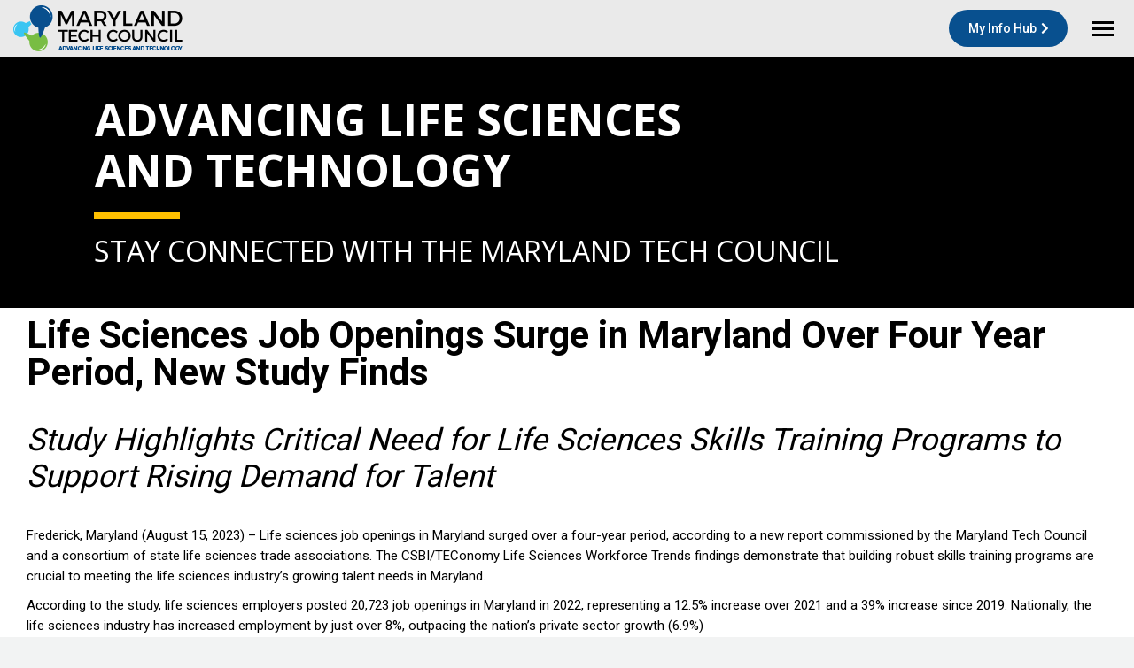

--- FILE ---
content_type: text/html; charset=UTF-8
request_url: https://mdtechcouncil.com/life-sciences-job-openings-surge-in-maryland-over-four-year-period-new-study-finds/
body_size: 24499
content:
<!DOCTYPE html>
<!--[if !(IE 6) | !(IE 7) | !(IE 8)  ]><!-->
<html lang="en-US" class="no-js">
<!--<![endif]-->
<head>
	<meta charset="UTF-8" />
		<meta name="viewport" content="width=device-width, initial-scale=1, maximum-scale=1, user-scalable=0">
		<meta name="theme-color" content="#09508a"/>	<link rel="profile" href="https://gmpg.org/xfn/11" />
	<title>Life Sciences Job Openings Surge in Maryland Over Four Year Period, New Study Finds &#8211; Maryland Tech Council</title>
<meta name='robots' content='max-image-preview:large' />
<link rel='dns-prefetch' href='//cdnjs.cloudflare.com' />
<link rel='dns-prefetch' href='//fonts.googleapis.com' />
<link rel="alternate" type="application/rss+xml" title="Maryland Tech Council &raquo; Feed" href="https://mdtechcouncil.com/feed/" />
<link rel="alternate" type="application/rss+xml" title="Maryland Tech Council &raquo; Comments Feed" href="https://mdtechcouncil.com/comments/feed/" />
<link rel="alternate" type="application/rss+xml" title="Maryland Tech Council &raquo; Life Sciences Job Openings Surge in Maryland Over Four Year Period, New Study Finds Comments Feed" href="https://mdtechcouncil.com/life-sciences-job-openings-surge-in-maryland-over-four-year-period-new-study-finds/feed/" />
<script>
window._wpemojiSettings = {"baseUrl":"https:\/\/s.w.org\/images\/core\/emoji\/15.0.3\/72x72\/","ext":".png","svgUrl":"https:\/\/s.w.org\/images\/core\/emoji\/15.0.3\/svg\/","svgExt":".svg","source":{"concatemoji":"https:\/\/mdtechcouncil.com\/wp-includes\/js\/wp-emoji-release.min.js?ver=87d3ffa9520aeeee2711f12fa85ad4a8"}};
/*! This file is auto-generated */
!function(i,n){var o,s,e;function c(e){try{var t={supportTests:e,timestamp:(new Date).valueOf()};sessionStorage.setItem(o,JSON.stringify(t))}catch(e){}}function p(e,t,n){e.clearRect(0,0,e.canvas.width,e.canvas.height),e.fillText(t,0,0);var t=new Uint32Array(e.getImageData(0,0,e.canvas.width,e.canvas.height).data),r=(e.clearRect(0,0,e.canvas.width,e.canvas.height),e.fillText(n,0,0),new Uint32Array(e.getImageData(0,0,e.canvas.width,e.canvas.height).data));return t.every(function(e,t){return e===r[t]})}function u(e,t,n){switch(t){case"flag":return n(e,"\ud83c\udff3\ufe0f\u200d\u26a7\ufe0f","\ud83c\udff3\ufe0f\u200b\u26a7\ufe0f")?!1:!n(e,"\ud83c\uddfa\ud83c\uddf3","\ud83c\uddfa\u200b\ud83c\uddf3")&&!n(e,"\ud83c\udff4\udb40\udc67\udb40\udc62\udb40\udc65\udb40\udc6e\udb40\udc67\udb40\udc7f","\ud83c\udff4\u200b\udb40\udc67\u200b\udb40\udc62\u200b\udb40\udc65\u200b\udb40\udc6e\u200b\udb40\udc67\u200b\udb40\udc7f");case"emoji":return!n(e,"\ud83d\udc26\u200d\u2b1b","\ud83d\udc26\u200b\u2b1b")}return!1}function f(e,t,n){var r="undefined"!=typeof WorkerGlobalScope&&self instanceof WorkerGlobalScope?new OffscreenCanvas(300,150):i.createElement("canvas"),a=r.getContext("2d",{willReadFrequently:!0}),o=(a.textBaseline="top",a.font="600 32px Arial",{});return e.forEach(function(e){o[e]=t(a,e,n)}),o}function t(e){var t=i.createElement("script");t.src=e,t.defer=!0,i.head.appendChild(t)}"undefined"!=typeof Promise&&(o="wpEmojiSettingsSupports",s=["flag","emoji"],n.supports={everything:!0,everythingExceptFlag:!0},e=new Promise(function(e){i.addEventListener("DOMContentLoaded",e,{once:!0})}),new Promise(function(t){var n=function(){try{var e=JSON.parse(sessionStorage.getItem(o));if("object"==typeof e&&"number"==typeof e.timestamp&&(new Date).valueOf()<e.timestamp+604800&&"object"==typeof e.supportTests)return e.supportTests}catch(e){}return null}();if(!n){if("undefined"!=typeof Worker&&"undefined"!=typeof OffscreenCanvas&&"undefined"!=typeof URL&&URL.createObjectURL&&"undefined"!=typeof Blob)try{var e="postMessage("+f.toString()+"("+[JSON.stringify(s),u.toString(),p.toString()].join(",")+"));",r=new Blob([e],{type:"text/javascript"}),a=new Worker(URL.createObjectURL(r),{name:"wpTestEmojiSupports"});return void(a.onmessage=function(e){c(n=e.data),a.terminate(),t(n)})}catch(e){}c(n=f(s,u,p))}t(n)}).then(function(e){for(var t in e)n.supports[t]=e[t],n.supports.everything=n.supports.everything&&n.supports[t],"flag"!==t&&(n.supports.everythingExceptFlag=n.supports.everythingExceptFlag&&n.supports[t]);n.supports.everythingExceptFlag=n.supports.everythingExceptFlag&&!n.supports.flag,n.DOMReady=!1,n.readyCallback=function(){n.DOMReady=!0}}).then(function(){return e}).then(function(){var e;n.supports.everything||(n.readyCallback(),(e=n.source||{}).concatemoji?t(e.concatemoji):e.wpemoji&&e.twemoji&&(t(e.twemoji),t(e.wpemoji)))}))}((window,document),window._wpemojiSettings);
</script>
<style id='wp-emoji-styles-inline-css'>

	img.wp-smiley, img.emoji {
		display: inline !important;
		border: none !important;
		box-shadow: none !important;
		height: 1em !important;
		width: 1em !important;
		margin: 0 0.07em !important;
		vertical-align: -0.1em !important;
		background: none !important;
		padding: 0 !important;
	}
</style>
<link rel='stylesheet' id='wp-block-library-css' href='https://mdtechcouncil.com/wp-includes/css/dist/block-library/style.min.css?ver=87d3ffa9520aeeee2711f12fa85ad4a8' media='all' />
<style id='wp-block-library-theme-inline-css'>
.wp-block-audio :where(figcaption){color:#555;font-size:13px;text-align:center}.is-dark-theme .wp-block-audio :where(figcaption){color:#ffffffa6}.wp-block-audio{margin:0 0 1em}.wp-block-code{border:1px solid #ccc;border-radius:4px;font-family:Menlo,Consolas,monaco,monospace;padding:.8em 1em}.wp-block-embed :where(figcaption){color:#555;font-size:13px;text-align:center}.is-dark-theme .wp-block-embed :where(figcaption){color:#ffffffa6}.wp-block-embed{margin:0 0 1em}.blocks-gallery-caption{color:#555;font-size:13px;text-align:center}.is-dark-theme .blocks-gallery-caption{color:#ffffffa6}:root :where(.wp-block-image figcaption){color:#555;font-size:13px;text-align:center}.is-dark-theme :root :where(.wp-block-image figcaption){color:#ffffffa6}.wp-block-image{margin:0 0 1em}.wp-block-pullquote{border-bottom:4px solid;border-top:4px solid;color:currentColor;margin-bottom:1.75em}.wp-block-pullquote cite,.wp-block-pullquote footer,.wp-block-pullquote__citation{color:currentColor;font-size:.8125em;font-style:normal;text-transform:uppercase}.wp-block-quote{border-left:.25em solid;margin:0 0 1.75em;padding-left:1em}.wp-block-quote cite,.wp-block-quote footer{color:currentColor;font-size:.8125em;font-style:normal;position:relative}.wp-block-quote.has-text-align-right{border-left:none;border-right:.25em solid;padding-left:0;padding-right:1em}.wp-block-quote.has-text-align-center{border:none;padding-left:0}.wp-block-quote.is-large,.wp-block-quote.is-style-large,.wp-block-quote.is-style-plain{border:none}.wp-block-search .wp-block-search__label{font-weight:700}.wp-block-search__button{border:1px solid #ccc;padding:.375em .625em}:where(.wp-block-group.has-background){padding:1.25em 2.375em}.wp-block-separator.has-css-opacity{opacity:.4}.wp-block-separator{border:none;border-bottom:2px solid;margin-left:auto;margin-right:auto}.wp-block-separator.has-alpha-channel-opacity{opacity:1}.wp-block-separator:not(.is-style-wide):not(.is-style-dots){width:100px}.wp-block-separator.has-background:not(.is-style-dots){border-bottom:none;height:1px}.wp-block-separator.has-background:not(.is-style-wide):not(.is-style-dots){height:2px}.wp-block-table{margin:0 0 1em}.wp-block-table td,.wp-block-table th{word-break:normal}.wp-block-table :where(figcaption){color:#555;font-size:13px;text-align:center}.is-dark-theme .wp-block-table :where(figcaption){color:#ffffffa6}.wp-block-video :where(figcaption){color:#555;font-size:13px;text-align:center}.is-dark-theme .wp-block-video :where(figcaption){color:#ffffffa6}.wp-block-video{margin:0 0 1em}:root :where(.wp-block-template-part.has-background){margin-bottom:0;margin-top:0;padding:1.25em 2.375em}
</style>
<style id='classic-theme-styles-inline-css'>
/*! This file is auto-generated */
.wp-block-button__link{color:#fff;background-color:#32373c;border-radius:9999px;box-shadow:none;text-decoration:none;padding:calc(.667em + 2px) calc(1.333em + 2px);font-size:1.125em}.wp-block-file__button{background:#32373c;color:#fff;text-decoration:none}
</style>
<style id='global-styles-inline-css'>
:root{--wp--preset--aspect-ratio--square: 1;--wp--preset--aspect-ratio--4-3: 4/3;--wp--preset--aspect-ratio--3-4: 3/4;--wp--preset--aspect-ratio--3-2: 3/2;--wp--preset--aspect-ratio--2-3: 2/3;--wp--preset--aspect-ratio--16-9: 16/9;--wp--preset--aspect-ratio--9-16: 9/16;--wp--preset--color--black: #000000;--wp--preset--color--cyan-bluish-gray: #abb8c3;--wp--preset--color--white: #FFF;--wp--preset--color--pale-pink: #f78da7;--wp--preset--color--vivid-red: #cf2e2e;--wp--preset--color--luminous-vivid-orange: #ff6900;--wp--preset--color--luminous-vivid-amber: #fcb900;--wp--preset--color--light-green-cyan: #7bdcb5;--wp--preset--color--vivid-green-cyan: #00d084;--wp--preset--color--pale-cyan-blue: #8ed1fc;--wp--preset--color--vivid-cyan-blue: #0693e3;--wp--preset--color--vivid-purple: #9b51e0;--wp--preset--color--accent: #09508a;--wp--preset--color--dark-gray: #111;--wp--preset--color--light-gray: #767676;--wp--preset--gradient--vivid-cyan-blue-to-vivid-purple: linear-gradient(135deg,rgba(6,147,227,1) 0%,rgb(155,81,224) 100%);--wp--preset--gradient--light-green-cyan-to-vivid-green-cyan: linear-gradient(135deg,rgb(122,220,180) 0%,rgb(0,208,130) 100%);--wp--preset--gradient--luminous-vivid-amber-to-luminous-vivid-orange: linear-gradient(135deg,rgba(252,185,0,1) 0%,rgba(255,105,0,1) 100%);--wp--preset--gradient--luminous-vivid-orange-to-vivid-red: linear-gradient(135deg,rgba(255,105,0,1) 0%,rgb(207,46,46) 100%);--wp--preset--gradient--very-light-gray-to-cyan-bluish-gray: linear-gradient(135deg,rgb(238,238,238) 0%,rgb(169,184,195) 100%);--wp--preset--gradient--cool-to-warm-spectrum: linear-gradient(135deg,rgb(74,234,220) 0%,rgb(151,120,209) 20%,rgb(207,42,186) 40%,rgb(238,44,130) 60%,rgb(251,105,98) 80%,rgb(254,248,76) 100%);--wp--preset--gradient--blush-light-purple: linear-gradient(135deg,rgb(255,206,236) 0%,rgb(152,150,240) 100%);--wp--preset--gradient--blush-bordeaux: linear-gradient(135deg,rgb(254,205,165) 0%,rgb(254,45,45) 50%,rgb(107,0,62) 100%);--wp--preset--gradient--luminous-dusk: linear-gradient(135deg,rgb(255,203,112) 0%,rgb(199,81,192) 50%,rgb(65,88,208) 100%);--wp--preset--gradient--pale-ocean: linear-gradient(135deg,rgb(255,245,203) 0%,rgb(182,227,212) 50%,rgb(51,167,181) 100%);--wp--preset--gradient--electric-grass: linear-gradient(135deg,rgb(202,248,128) 0%,rgb(113,206,126) 100%);--wp--preset--gradient--midnight: linear-gradient(135deg,rgb(2,3,129) 0%,rgb(40,116,252) 100%);--wp--preset--font-size--small: 13px;--wp--preset--font-size--medium: 20px;--wp--preset--font-size--large: 36px;--wp--preset--font-size--x-large: 42px;--wp--preset--spacing--20: 0.44rem;--wp--preset--spacing--30: 0.67rem;--wp--preset--spacing--40: 1rem;--wp--preset--spacing--50: 1.5rem;--wp--preset--spacing--60: 2.25rem;--wp--preset--spacing--70: 3.38rem;--wp--preset--spacing--80: 5.06rem;--wp--preset--shadow--natural: 6px 6px 9px rgba(0, 0, 0, 0.2);--wp--preset--shadow--deep: 12px 12px 50px rgba(0, 0, 0, 0.4);--wp--preset--shadow--sharp: 6px 6px 0px rgba(0, 0, 0, 0.2);--wp--preset--shadow--outlined: 6px 6px 0px -3px rgba(255, 255, 255, 1), 6px 6px rgba(0, 0, 0, 1);--wp--preset--shadow--crisp: 6px 6px 0px rgba(0, 0, 0, 1);}:where(.is-layout-flex){gap: 0.5em;}:where(.is-layout-grid){gap: 0.5em;}body .is-layout-flex{display: flex;}.is-layout-flex{flex-wrap: wrap;align-items: center;}.is-layout-flex > :is(*, div){margin: 0;}body .is-layout-grid{display: grid;}.is-layout-grid > :is(*, div){margin: 0;}:where(.wp-block-columns.is-layout-flex){gap: 2em;}:where(.wp-block-columns.is-layout-grid){gap: 2em;}:where(.wp-block-post-template.is-layout-flex){gap: 1.25em;}:where(.wp-block-post-template.is-layout-grid){gap: 1.25em;}.has-black-color{color: var(--wp--preset--color--black) !important;}.has-cyan-bluish-gray-color{color: var(--wp--preset--color--cyan-bluish-gray) !important;}.has-white-color{color: var(--wp--preset--color--white) !important;}.has-pale-pink-color{color: var(--wp--preset--color--pale-pink) !important;}.has-vivid-red-color{color: var(--wp--preset--color--vivid-red) !important;}.has-luminous-vivid-orange-color{color: var(--wp--preset--color--luminous-vivid-orange) !important;}.has-luminous-vivid-amber-color{color: var(--wp--preset--color--luminous-vivid-amber) !important;}.has-light-green-cyan-color{color: var(--wp--preset--color--light-green-cyan) !important;}.has-vivid-green-cyan-color{color: var(--wp--preset--color--vivid-green-cyan) !important;}.has-pale-cyan-blue-color{color: var(--wp--preset--color--pale-cyan-blue) !important;}.has-vivid-cyan-blue-color{color: var(--wp--preset--color--vivid-cyan-blue) !important;}.has-vivid-purple-color{color: var(--wp--preset--color--vivid-purple) !important;}.has-black-background-color{background-color: var(--wp--preset--color--black) !important;}.has-cyan-bluish-gray-background-color{background-color: var(--wp--preset--color--cyan-bluish-gray) !important;}.has-white-background-color{background-color: var(--wp--preset--color--white) !important;}.has-pale-pink-background-color{background-color: var(--wp--preset--color--pale-pink) !important;}.has-vivid-red-background-color{background-color: var(--wp--preset--color--vivid-red) !important;}.has-luminous-vivid-orange-background-color{background-color: var(--wp--preset--color--luminous-vivid-orange) !important;}.has-luminous-vivid-amber-background-color{background-color: var(--wp--preset--color--luminous-vivid-amber) !important;}.has-light-green-cyan-background-color{background-color: var(--wp--preset--color--light-green-cyan) !important;}.has-vivid-green-cyan-background-color{background-color: var(--wp--preset--color--vivid-green-cyan) !important;}.has-pale-cyan-blue-background-color{background-color: var(--wp--preset--color--pale-cyan-blue) !important;}.has-vivid-cyan-blue-background-color{background-color: var(--wp--preset--color--vivid-cyan-blue) !important;}.has-vivid-purple-background-color{background-color: var(--wp--preset--color--vivid-purple) !important;}.has-black-border-color{border-color: var(--wp--preset--color--black) !important;}.has-cyan-bluish-gray-border-color{border-color: var(--wp--preset--color--cyan-bluish-gray) !important;}.has-white-border-color{border-color: var(--wp--preset--color--white) !important;}.has-pale-pink-border-color{border-color: var(--wp--preset--color--pale-pink) !important;}.has-vivid-red-border-color{border-color: var(--wp--preset--color--vivid-red) !important;}.has-luminous-vivid-orange-border-color{border-color: var(--wp--preset--color--luminous-vivid-orange) !important;}.has-luminous-vivid-amber-border-color{border-color: var(--wp--preset--color--luminous-vivid-amber) !important;}.has-light-green-cyan-border-color{border-color: var(--wp--preset--color--light-green-cyan) !important;}.has-vivid-green-cyan-border-color{border-color: var(--wp--preset--color--vivid-green-cyan) !important;}.has-pale-cyan-blue-border-color{border-color: var(--wp--preset--color--pale-cyan-blue) !important;}.has-vivid-cyan-blue-border-color{border-color: var(--wp--preset--color--vivid-cyan-blue) !important;}.has-vivid-purple-border-color{border-color: var(--wp--preset--color--vivid-purple) !important;}.has-vivid-cyan-blue-to-vivid-purple-gradient-background{background: var(--wp--preset--gradient--vivid-cyan-blue-to-vivid-purple) !important;}.has-light-green-cyan-to-vivid-green-cyan-gradient-background{background: var(--wp--preset--gradient--light-green-cyan-to-vivid-green-cyan) !important;}.has-luminous-vivid-amber-to-luminous-vivid-orange-gradient-background{background: var(--wp--preset--gradient--luminous-vivid-amber-to-luminous-vivid-orange) !important;}.has-luminous-vivid-orange-to-vivid-red-gradient-background{background: var(--wp--preset--gradient--luminous-vivid-orange-to-vivid-red) !important;}.has-very-light-gray-to-cyan-bluish-gray-gradient-background{background: var(--wp--preset--gradient--very-light-gray-to-cyan-bluish-gray) !important;}.has-cool-to-warm-spectrum-gradient-background{background: var(--wp--preset--gradient--cool-to-warm-spectrum) !important;}.has-blush-light-purple-gradient-background{background: var(--wp--preset--gradient--blush-light-purple) !important;}.has-blush-bordeaux-gradient-background{background: var(--wp--preset--gradient--blush-bordeaux) !important;}.has-luminous-dusk-gradient-background{background: var(--wp--preset--gradient--luminous-dusk) !important;}.has-pale-ocean-gradient-background{background: var(--wp--preset--gradient--pale-ocean) !important;}.has-electric-grass-gradient-background{background: var(--wp--preset--gradient--electric-grass) !important;}.has-midnight-gradient-background{background: var(--wp--preset--gradient--midnight) !important;}.has-small-font-size{font-size: var(--wp--preset--font-size--small) !important;}.has-medium-font-size{font-size: var(--wp--preset--font-size--medium) !important;}.has-large-font-size{font-size: var(--wp--preset--font-size--large) !important;}.has-x-large-font-size{font-size: var(--wp--preset--font-size--x-large) !important;}
:where(.wp-block-post-template.is-layout-flex){gap: 1.25em;}:where(.wp-block-post-template.is-layout-grid){gap: 1.25em;}
:where(.wp-block-columns.is-layout-flex){gap: 2em;}:where(.wp-block-columns.is-layout-grid){gap: 2em;}
:root :where(.wp-block-pullquote){font-size: 1.5em;line-height: 1.6;}
</style>
<link rel='stylesheet' id='contact-form-7-css' href='https://mdtechcouncil.com/wp-content/plugins/contact-form-7/includes/css/styles.css?ver=6.0' media='all' />
<link rel='stylesheet' id='go-pricing-styles-css' href='https://mdtechcouncil.com/wp-content/plugins/go_pricing/assets/css/go_pricing_styles.css?ver=3.4' media='all' />
<link rel='stylesheet' id='the7-font-css' href='https://mdtechcouncil.com/wp-content/themes/dt-the7/fonts/icomoon-the7-font/icomoon-the7-font.min.css?ver=11.14.0.1' media='all' />
<link rel='stylesheet' id='the7-awesome-fonts-css' href='https://mdtechcouncil.com/wp-content/themes/dt-the7/fonts/FontAwesome/css/all.min.css?ver=11.14.0.1' media='all' />
<link rel='stylesheet' id='the7-awesome-fonts-back-css' href='https://mdtechcouncil.com/wp-content/themes/dt-the7/fonts/FontAwesome/back-compat.min.css?ver=11.14.0.1' media='all' />
<link rel='stylesheet' id='the7-Defaults-css' href='https://mdtechcouncil.com/wp-content/uploads/smile_fonts/Defaults/Defaults.css?ver=87d3ffa9520aeeee2711f12fa85ad4a8' media='all' />
<link rel='stylesheet' id='the7-icomoon-fontawesome-16x16-css' href='https://mdtechcouncil.com/wp-content/uploads/smile_fonts/icomoon-fontawesome-16x16/icomoon-fontawesome-16x16.css?ver=87d3ffa9520aeeee2711f12fa85ad4a8' media='all' />
<link rel='stylesheet' id='js_composer_front-css' href='https://mdtechcouncil.com/wp-content/plugins/js_composer/assets/css/js_composer.min.css?ver=7.7.2' media='all' />
<link rel='stylesheet' id='dt-web-fonts-css' href='https://fonts.googleapis.com/css?family=Roboto:300,400,500,600,700,800,900%7COpen+Sans:400,600,700%7CRoboto+Condensed:400,600,700' media='all' />
<link rel='stylesheet' id='dt-main-css' href='https://mdtechcouncil.com/wp-content/themes/dt-the7/css/main.min.css?ver=11.14.0.1' media='all' />
<style id='dt-main-inline-css'>
body #load {
  display: block;
  height: 100%;
  overflow: hidden;
  position: fixed;
  width: 100%;
  z-index: 9901;
  opacity: 1;
  visibility: visible;
  transition: all .35s ease-out;
}
.load-wrap {
  width: 100%;
  height: 100%;
  background-position: center center;
  background-repeat: no-repeat;
  text-align: center;
  display: -ms-flexbox;
  display: -ms-flex;
  display: flex;
  -ms-align-items: center;
  -ms-flex-align: center;
  align-items: center;
  -ms-flex-flow: column wrap;
  flex-flow: column wrap;
  -ms-flex-pack: center;
  -ms-justify-content: center;
  justify-content: center;
}
.load-wrap > svg {
  position: absolute;
  top: 50%;
  left: 50%;
  transform: translate(-50%,-50%);
}
#load {
  background: var(--the7-elementor-beautiful-loading-bg,#ffffff);
  --the7-beautiful-spinner-color2: var(--the7-beautiful-spinner-color,#09508a);
}

</style>
<link rel='stylesheet' id='the7-custom-scrollbar-css' href='https://mdtechcouncil.com/wp-content/themes/dt-the7/lib/custom-scrollbar/custom-scrollbar.min.css?ver=11.14.0.1' media='all' />
<link rel='stylesheet' id='the7-wpbakery-css' href='https://mdtechcouncil.com/wp-content/themes/dt-the7/css/wpbakery.min.css?ver=11.14.0.1' media='all' />
<link rel='stylesheet' id='the7-core-css' href='https://mdtechcouncil.com/wp-content/plugins/dt-the7-core/assets/css/post-type.min.css?ver=2.7.9' media='all' />
<link rel='stylesheet' id='the7-css-vars-css' href='https://mdtechcouncil.com/wp-content/uploads/the7-css/css-vars.css?ver=d71b6df5aa99' media='all' />
<link rel='stylesheet' id='dt-custom-css' href='https://mdtechcouncil.com/wp-content/uploads/the7-css/custom.css?ver=d71b6df5aa99' media='all' />
<link rel='stylesheet' id='dt-media-css' href='https://mdtechcouncil.com/wp-content/uploads/the7-css/media.css?ver=d71b6df5aa99' media='all' />
<link rel='stylesheet' id='the7-mega-menu-css' href='https://mdtechcouncil.com/wp-content/uploads/the7-css/mega-menu.css?ver=d71b6df5aa99' media='all' />
<link rel='stylesheet' id='the7-elements-css' href='https://mdtechcouncil.com/wp-content/uploads/the7-css/post-type-dynamic.css?ver=d71b6df5aa99' media='all' />
<link rel='stylesheet' id='style-css' href='https://mdtechcouncil.com/wp-content/themes/dt-the7-child/style.css?ver=11.14.0.1' media='all' />
<script src="https://mdtechcouncil.com/wp-includes/js/jquery/jquery.min.js?ver=3.7.1" id="jquery-core-js"></script>
<script src="https://mdtechcouncil.com/wp-includes/js/jquery/jquery-migrate.min.js?ver=3.4.1" id="jquery-migrate-js"></script>
<script id="gw-tweenmax-js-before">
var oldGS=window.GreenSockGlobals,oldGSQueue=window._gsQueue,oldGSDefine=window._gsDefine;window._gsDefine=null;delete(window._gsDefine);var gwGS=window.GreenSockGlobals={};
</script>
<script src="https://cdnjs.cloudflare.com/ajax/libs/gsap/1.11.2/TweenMax.min.js" id="gw-tweenmax-js"></script>
<script id="gw-tweenmax-js-after">
try{window.GreenSockGlobals=null;window._gsQueue=null;window._gsDefine=null;delete(window.GreenSockGlobals);delete(window._gsQueue);delete(window._gsDefine);window.GreenSockGlobals=oldGS;window._gsQueue=oldGSQueue;window._gsDefine=oldGSDefine;}catch(e){}
</script>
<script id="dt-above-fold-js-extra">
var dtLocal = {"themeUrl":"https:\/\/mdtechcouncil.com\/wp-content\/themes\/dt-the7","passText":"To view this protected post, enter the password below:","moreButtonText":{"loading":"Loading...","loadMore":"Load more"},"postID":"11823","ajaxurl":"https:\/\/mdtechcouncil.com\/wp-admin\/admin-ajax.php","REST":{"baseUrl":"https:\/\/mdtechcouncil.com\/wp-json\/the7\/v1","endpoints":{"sendMail":"\/send-mail"}},"contactMessages":{"required":"One or more fields have an error. Please check and try again.","terms":"Please accept the privacy policy.","fillTheCaptchaError":"Please, fill the captcha."},"captchaSiteKey":"","ajaxNonce":"307b6d4514","pageData":"","themeSettings":{"smoothScroll":"off","lazyLoading":false,"desktopHeader":{"height":110},"ToggleCaptionEnabled":"disabled","ToggleCaption":"Navigation","floatingHeader":{"showAfter":120,"showMenu":true,"height":70,"logo":{"showLogo":true,"html":"<img class=\" preload-me\" src=\"https:\/\/mdtechcouncil.com\/wp-content\/uploads\/2019\/12\/mtc-logo-home2.png\" srcset=\"https:\/\/mdtechcouncil.com\/wp-content\/uploads\/2019\/12\/mtc-logo-home2.png 191w, https:\/\/mdtechcouncil.com\/wp-content\/uploads\/2019\/12\/mtc-logo-home2.png 191w\" width=\"191\" height=\"53\"   sizes=\"191px\" alt=\"Maryland Tech Council\" \/>","url":"https:\/\/mdtechcouncil.com\/"}},"topLine":{"floatingTopLine":{"logo":{"showLogo":false,"html":""}}},"mobileHeader":{"firstSwitchPoint":1300,"secondSwitchPoint":400,"firstSwitchPointHeight":64,"secondSwitchPointHeight":64,"mobileToggleCaptionEnabled":"disabled","mobileToggleCaption":"Menu"},"stickyMobileHeaderFirstSwitch":{"logo":{"html":"<img class=\" preload-me\" src=\"https:\/\/mdtechcouncil.com\/wp-content\/uploads\/2019\/12\/mtc-logo-home2.png\" srcset=\"https:\/\/mdtechcouncil.com\/wp-content\/uploads\/2019\/12\/mtc-logo-home2.png 191w, https:\/\/mdtechcouncil.com\/wp-content\/uploads\/2019\/12\/mtc-logo-home2.png 191w\" width=\"191\" height=\"53\"   sizes=\"191px\" alt=\"Maryland Tech Council\" \/>"}},"stickyMobileHeaderSecondSwitch":{"logo":{"html":"<img class=\" preload-me\" src=\"https:\/\/mdtechcouncil.com\/wp-content\/uploads\/2019\/12\/mtc-logo-home2.png\" srcset=\"https:\/\/mdtechcouncil.com\/wp-content\/uploads\/2019\/12\/mtc-logo-home2.png 191w, https:\/\/mdtechcouncil.com\/wp-content\/uploads\/2019\/12\/mtc-logo-home2.png 191w\" width=\"191\" height=\"53\"   sizes=\"191px\" alt=\"Maryland Tech Council\" \/>"}},"sidebar":{"switchPoint":900},"boxedWidth":"1280px"},"VCMobileScreenWidth":"778"};
var dtShare = {"shareButtonText":{"facebook":"Share on Facebook","twitter":"Share on X","pinterest":"Pin it","linkedin":"Share on Linkedin","whatsapp":"Share on Whatsapp"},"overlayOpacity":"85"};
</script>
<script src="https://mdtechcouncil.com/wp-content/themes/dt-the7/js/above-the-fold.min.js?ver=11.14.0.1" id="dt-above-fold-js"></script>
<script></script><link rel="https://api.w.org/" href="https://mdtechcouncil.com/wp-json/" /><link rel="alternate" title="JSON" type="application/json" href="https://mdtechcouncil.com/wp-json/wp/v2/posts/11823" /><link rel="EditURI" type="application/rsd+xml" title="RSD" href="https://mdtechcouncil.com/xmlrpc.php?rsd" />
<link rel="canonical" href="https://mdtechcouncil.com/life-sciences-job-openings-surge-in-maryland-over-four-year-period-new-study-finds/" />
<link rel="alternate" title="oEmbed (JSON)" type="application/json+oembed" href="https://mdtechcouncil.com/wp-json/oembed/1.0/embed?url=https%3A%2F%2Fmdtechcouncil.com%2Flife-sciences-job-openings-surge-in-maryland-over-four-year-period-new-study-finds%2F" />
<link rel="alternate" title="oEmbed (XML)" type="text/xml+oembed" href="https://mdtechcouncil.com/wp-json/oembed/1.0/embed?url=https%3A%2F%2Fmdtechcouncil.com%2Flife-sciences-job-openings-surge-in-maryland-over-four-year-period-new-study-finds%2F&#038;format=xml" />
<script>readMoreArgs = []</script><script type="text/javascript">
				EXPM_VERSION_PRO=1.3;EXPM_AJAX_URL='https://mdtechcouncil.com/wp-admin/admin-ajax.php'
			function yrmAddEvent(element, eventName, fn) {
				if (element.addEventListener)
					element.addEventListener(eventName, fn, false);
				else if (element.attachEvent)
					element.attachEvent('on' + eventName, fn);
			}
			</script><script type='text/javascript'>
				jQuery(document).ready(function($) {
				var ult_smooth_speed = 480;
				var ult_smooth_step = 80;
				$('html').attr('data-ult_smooth_speed',ult_smooth_speed).attr('data-ult_smooth_step',ult_smooth_step);
				});
			</script><link rel="pingback" href="https://mdtechcouncil.com/xmlrpc.php">
<meta property="og:site_name" content="Maryland Tech Council" />
<meta property="og:title" content="Life Sciences Job Openings Surge in Maryland Over Four Year Period, New Study Finds" />
<meta property="og:url" content="https://mdtechcouncil.com/life-sciences-job-openings-surge-in-maryland-over-four-year-period-new-study-finds/" />
<meta property="og:type" content="article" />
<meta name="generator" content="Powered by WPBakery Page Builder - drag and drop page builder for WordPress."/>
<meta name="generator" content="Powered by Slider Revolution 6.7.21 - responsive, Mobile-Friendly Slider Plugin for WordPress with comfortable drag and drop interface." />
<script type="text/javascript" id="the7-loader-script">
document.addEventListener("DOMContentLoaded", function(event) {
	var load = document.getElementById("load");
	if(!load.classList.contains('loader-removed')){
		var removeLoading = setTimeout(function() {
			load.className += " loader-removed";
		}, 300);
	}
});
</script>
		<link rel="icon" href="https://mdtechcouncil.com/wp-content/uploads/2019/04/mtc16.png" type="image/png" sizes="16x16"/><link rel="icon" href="https://mdtechcouncil.com/wp-content/uploads/2019/04/mtc32.png" type="image/png" sizes="32x32"/><link rel="apple-touch-icon" href="https://mdtechcouncil.com/wp-content/uploads/2019/04/mtc60.png"><link rel="apple-touch-icon" sizes="76x76" href="https://mdtechcouncil.com/wp-content/uploads/2019/04/mtc76.png"><link rel="apple-touch-icon" sizes="120x120" href="https://mdtechcouncil.com/wp-content/uploads/2019/04/mtc76-1.png"><link rel="apple-touch-icon" sizes="152x152" href="https://mdtechcouncil.com/wp-content/uploads/2019/04/mtc152.png"><script>function setREVStartSize(e){
			//window.requestAnimationFrame(function() {
				window.RSIW = window.RSIW===undefined ? window.innerWidth : window.RSIW;
				window.RSIH = window.RSIH===undefined ? window.innerHeight : window.RSIH;
				try {
					var pw = document.getElementById(e.c).parentNode.offsetWidth,
						newh;
					pw = pw===0 || isNaN(pw) || (e.l=="fullwidth" || e.layout=="fullwidth") ? window.RSIW : pw;
					e.tabw = e.tabw===undefined ? 0 : parseInt(e.tabw);
					e.thumbw = e.thumbw===undefined ? 0 : parseInt(e.thumbw);
					e.tabh = e.tabh===undefined ? 0 : parseInt(e.tabh);
					e.thumbh = e.thumbh===undefined ? 0 : parseInt(e.thumbh);
					e.tabhide = e.tabhide===undefined ? 0 : parseInt(e.tabhide);
					e.thumbhide = e.thumbhide===undefined ? 0 : parseInt(e.thumbhide);
					e.mh = e.mh===undefined || e.mh=="" || e.mh==="auto" ? 0 : parseInt(e.mh,0);
					if(e.layout==="fullscreen" || e.l==="fullscreen")
						newh = Math.max(e.mh,window.RSIH);
					else{
						e.gw = Array.isArray(e.gw) ? e.gw : [e.gw];
						for (var i in e.rl) if (e.gw[i]===undefined || e.gw[i]===0) e.gw[i] = e.gw[i-1];
						e.gh = e.el===undefined || e.el==="" || (Array.isArray(e.el) && e.el.length==0)? e.gh : e.el;
						e.gh = Array.isArray(e.gh) ? e.gh : [e.gh];
						for (var i in e.rl) if (e.gh[i]===undefined || e.gh[i]===0) e.gh[i] = e.gh[i-1];
											
						var nl = new Array(e.rl.length),
							ix = 0,
							sl;
						e.tabw = e.tabhide>=pw ? 0 : e.tabw;
						e.thumbw = e.thumbhide>=pw ? 0 : e.thumbw;
						e.tabh = e.tabhide>=pw ? 0 : e.tabh;
						e.thumbh = e.thumbhide>=pw ? 0 : e.thumbh;
						for (var i in e.rl) nl[i] = e.rl[i]<window.RSIW ? 0 : e.rl[i];
						sl = nl[0];
						for (var i in nl) if (sl>nl[i] && nl[i]>0) { sl = nl[i]; ix=i;}
						var m = pw>(e.gw[ix]+e.tabw+e.thumbw) ? 1 : (pw-(e.tabw+e.thumbw)) / (e.gw[ix]);
						newh =  (e.gh[ix] * m) + (e.tabh + e.thumbh);
					}
					var el = document.getElementById(e.c);
					if (el!==null && el) el.style.height = newh+"px";
					el = document.getElementById(e.c+"_wrapper");
					if (el!==null && el) {
						el.style.height = newh+"px";
						el.style.display = "block";
					}
				} catch(e){
					console.log("Failure at Presize of Slider:" + e)
				}
			//});
		  };</script>
<noscript><style> .wpb_animate_when_almost_visible { opacity: 1; }</style></noscript><script type="text/javascript">
jQuery(document).ready(function($){
 
     $('#imgHomePage img').each(function(){ 
        
       $(this).height('492px');
    });
		  $('#imgHomePage1 img').each(function(){ 
        
       $(this).height('276px');
    });
	
 
});
</script>

<!-- Begin Constant Contact Active Forms -->
<script> var _ctct_m = "b44cca9f8e59f0ccd03a89870551a343"; </script>
<script id="signupScript" src="//static.ctctcdn.com/js/signup-form-widget/current/signup-form-widget.min.js" async defer></script>
<!-- End Constant Contact Active Forms -->

<!-- Global site tag (gtag.js) - Google Analytics -->
<script async src="https://www.googletagmanager.com/gtag/js?id=UA-138089718-1"></script>
<script>
  window.dataLayer = window.dataLayer || [];
  function gtag(){dataLayer.push(arguments);}
  gtag('js', new Date());

  gtag('config', 'UA-138089718-1');
</script>

<!-- Twitter universal website tag code -->
<script>
!function(e,t,n,s,u,a){e.twq||(s=e.twq=function(){s.exe?s.exe.apply(s,arguments):s.queue.push(arguments);
},s.version='1.1',s.queue=[],u=t.createElement(n),u.async=!0,u.src='//static.ads-twitter.com/uwt.js',
a=t.getElementsByTagName(n)[0],a.parentNode.insertBefore(u,a))}(window,document,'script');
// Insert Twitter Pixel ID and Standard Event data below
twq('init','o1fhr');
twq('track','PageView');
</script>
<!-- End Twitter universal website tag code -->

<!-- Facebook Pixel Code -->
<script>
!function(f,b,e,v,n,t,s)
{if(f.fbq)return;n=f.fbq=function(){n.callMethod?
n.callMethod.apply(n,arguments):n.queue.push(arguments)};
if(!f._fbq)f._fbq=n;n.push=n;n.loaded=!0;n.version='2.0';
n.queue=[];t=b.createElement(e);t.async=!0;
t.src=v;s=b.getElementsByTagName(e)[0];
s.parentNode.insertBefore(t,s)}(window,document,'script',
'https://connect.facebook.net/en_US/fbevents.js');
fbq('init', '796808181006827'); 
fbq('track', 'PageView');
	fbq('track', 'ViewContent');
</script>
<noscript>
<img height="1" width="1" alt="fb" 
src="https://www.facebook.com/tr?id=796808181006827&ev=PageView
&noscript=1"/>
</noscript>
<!-- End Facebook Pixel Code -->
<meta name="facebook-domain-verification" content="oj2cb5zjn5s57vqxovia7hz07ymnsu" />
<style id='the7-custom-inline-css' type='text/css'>
/*Icons above menu items*/
.main-nav &gt; li &gt; a .text-wrap,
.header-bar .main-nav &gt; li &gt; a,
.menu-box .main-nav &gt; li &gt; a {
-webkit-flex-flow: column wrap;
-moz-flex-flow: column wrap;
-ms-flex-flow: column wrap;
flex-flow: column wrap;
}
.main-nav &gt; .menu-item &gt; a .fa {
padding-right: 0;
padding-bottom: 4px;
}
.main-nav > li > a .menu-text {
    font: normal 18px / 22px "Roboto", Helvetica, Arial, Verdana, sans-serif;
    text-transform: none;
}

.top-header .main-nav.level-arrows-on>li.has-children>a .menu-text {
    position: relative;
    padding-right: 1px;
}
a.ult_ivan_button{
	height: 75px !important;
}
@media (max-width: 500px) {
a.ult_ivan_button{
	height: 40px !important;
}

}
.vc_custom_1529701062234 {
	padding-top: 50px !important;}
.vc_custom_1529701067037 {
    padding-top: 0px !important;
    padding-bottom: 5px !important;
}
.vc_custom_1529701106901 {
    padding-top: 30px !important;
    padding-bottom: 30px !important;
}
.masthead:not(.side-header):not(.full-width):not(.side-header-v-stroke):not(.side-header-menu-icon), .side-header .mobile-header-bar, .side-header .top-bar, .wf-wrap {
    padding: 30px 20px;
}
.mn-scroll-description{
    padding-top: 0px !important;
    padding-bottom: 15px !important;
	  border-bottom-color: darkgrey !important;
    border-bottom-style: solid !important;;
}
/*  life sciences*/
#main {
    padding: 10px 0 80px 0;
}

element.style {
    text-align: center;
}
#content .wpb_alert p:last-child, #content .wpb_text_column :last-child, #content .wpb_text_column p:last-child, .wpb_alert p:last-child, .wpb_text_column :last-child, .wpb_text_column p:last-child {
    margin-bottom: 0;
}
.textwidget, h1, h2, h3, h4, h5, h6, p {
    margin-bottom: 10px;
}
*, legend {
    padding: 0;
}
*, figure, form {
    margin: 0;
}
user agent stylesheet
p {
    display: block;
    margin-block-start: 1em;
    margin-block-end: 1em;
    margin-inline-start: 0px;
    margin-inline-end: 0px;
}
.vc_row.vc_row-flex>.vc_column_container>.vc_column-inner {
    -webkit-box-flex: 1;
    -webkit-flex-grow: 1;
    -ms-flex-positive: 1;
    flex-grow: 1;
    display: -webkit-box;
    display: -webkit-flex;
    display: -ms-flexbox;
    display: flex;
    -webkit-box-orient: vertical;
    -webkit-box-direction: normal;
    -webkit-flex-direction: column;
    -ms-flex-direction: column;
    flex-direction: column;
    z-index: 1;
}
.accent-icon-bg .aio-icon {
    background: #08508f !important;
}
h2, .h2-size, .entry-title.h2-size, h1.entry-title, .dt-accordion-h2-size .wpb_accordion_header > a {
    color: #242e35;
    font: normal 300 26px / 50px "Roboto", Helvetica, Arial, Verdana, sans-serif;
    text-transform: none;
}
/*General*/
/*main Nav*/
.main-nav > li.act:not(.wpml-ls-item) > a .menu-text, .main-nav > li.act:not(.wpml-ls-item) > a .subtitle-text {
    color: #f7f7f7!important;
}

/* homepage */
.eventdate{
		font-size: 125%;font-weight: 700;left: 15px;text-align: center;top: 5px;display: block;width: 60px;background: linear-gradient(to bottom, #f7be68 0%,#f7be68 50%,#f7be68 50%,white 50%,white 100%);-moz-border-radius: 25px 25px 25px 25px;-webkit-border-radius: 10px;border: 1px solid #adacac;padding-top: 5px;text-transform:uppercase;line-height: 1.6;block-size:70px;
}


/* Life Sciences Home Page */
/* News Button*/
.vc_btn3.vc_btn3-color-orange, .vc_btn3.vc_btn3-color-orange.vc_btn3-style-flat {
    color: #242e35;
    background-color: #ffc000;
}

.vc_btn3.vc_btn3-size-md {
    font-weight: bold;
}
/*advocacy*/
.wp-image-inside-textblock.alignleft {
    float: left;
    margin: 10px 30px 10px 0;
		border-radius: 50px;
}
.yrm-btn-wrapper.yrm-btn-wrapper-1{
		position: absolute;
		top: 3px;
		right: 1px;
}
.yrm-button-text-1{
		padding-right:1px;
}
.wpb_wrapper{
		position:relative;
}
/* inside page - side bar - link*/
.sidebarLink div:link {
  text-decoration:none;
}
.sidebarLink div:hover a [style]{
	color:white !important;
}
.sidebarLink div:hover a {
	color:white !important;
}
.sidebarLink div:hover {
	background-color:#05396b;
}

/* inside page ls and tech - side bar - link*/
.sidebarLink2 div:link {
  text-decoration:none;
}
.sidebarLink2 div:hover a [style]{
	color:black !important;
}
.sidebarLink2 div:hover a {
	color:black !important;
}
.sidebarLink2 div:hover {
	background-color:#ffc000;
}
/* second Nav*/

.sec-nav ul
 {
	margin: 0;
	padding: 0;
	list-style: none;
}
.sec-nav ul
{
	max-width: 1300px;
	width: 100%;
	margin: 0 0;
	padding: 0 0;
}
.sec-nav ul
 {
	display: -webkit-box;
	display: -webkit-flex;
	display: -ms-flexbox;
	display: flex;
	-webkit-box-pack: justify;
	-webkit-justify-content: space-between;
	-ms-flex-pack: justify;
	justify-content: space-between;
}
.sec-nav ul {
	-webkit-box-align: center;
	-webkit-align-items: center;
	-ms-flex-align: center;
	align-items: center;
}
.sec-nav ul {
	margin-bottom: 20px;
	-webkit-box-pack: start;
	-webkit-justify-content: flex-start;
	-ms-flex-pack: start;
	justify-content: flex-start;
	-webkit-box-align: stretch;
	-webkit-align-items: stretch;
	-ms-flex-align: stretch;
	align-items: stretch;
}
.sec-nav li {
	-webkit-box-flex: 1;
	-webkit-flex-grow: 1;
	-ms-flex-positive: 1;
	flex-grow: 1;
	max-width: 25%;
	display: -webkit-box;
	display: -webkit-flex;
	display: -ms-flexbox;
	display: flex;
}

.sec-nav li a {
	text-transform: uppercase;
	text-decoration: none;
	color: #05396b;
	font-weight: 700;
	padding: 5px 8px;
	letter-spacing: .05em;
	opacity: 1;
	-webkit-transition: background-color .3s;
	transition: background-color .3s;
	display: block;
	width: 100%;
	display: -webkit-box;
	display: -webkit-flex;
	display: -ms-flexbox;
	display: flex;
	-webkit-box-align: center;
	-webkit-align-items: center;
	-ms-flex-align: center;
	align-items: center;
	-webkit-box-pack: center;
	-webkit-justify-content: center;
	-ms-flex-pack: center;
	justify-content: center;
}

.sec-nav li a:hover {
	background-color: #05396b;
	color:#fff;
}


.sec-nav a.active-nav{
	background-color: #05396b;
	color:#fff;
}

.sec-nav a {
	display: block;
	text-align: center;
}
@media (max-width: 500px) {
	.sec-nav {
			-webkit-flex-wrap: wrap;
			-ms-flex-wrap: wrap;
			flex-wrap: wrap;
	}
	.sec-nav li {
			width: 100%;
			max-width: 100%;
	}
	.rev_slider .tp-caption, .rev_slider .caption {
    font-size: 10px !important;
    line-height: 12px !important;
	}
	#slide-70-layer-13{
		top: -22px !important;
		font-size: 6px !important;
		padding: 2px 10px !important;
	}
		#slide-70-layer-14{
		top: -22px !important;
		font-size: 6px !important;
		padding: 2px 10px !important;
	}
}

/* Change color hyperlink */
a {
  color: #05396b;
	text-decoration:none;
}
a:hover {
  color: #ffc000;
	text-decoration:none;
}
/* Padding right for ul */

element {
}
*, figure, form {
    margin: 0;
}
*, legend {
    padding: 0;
}
*, legend {
    padding: 0;
}
*, figure, form {
    margin: 0;
}
.content ul {
    
    padding-left: 30px;
}

/* remove p overflow */

@media only screen and (max-width: 600px) {
	p[style] {
    overflow:visible !important;
  	}
	.flip-box-wrap .flip_link {
    display: block;
    position: relative !important;
  	}
	.vc_btn3-container.vc_btn3-center {
    text-align: center !important;
		position: relative !important;
    top: 0px !important;
    right: 0px !important;
		}
	
}
.straBox{
    
    color: #444;
    font-family: -apple-system,BlinkMacSystemFont,"Segoe UI",Roboto,Oxygen-Sans,Ubuntu,Cantarell,"Helvetica Neue",sans-serif;
    font-size: 14px;
    line-height: 16px;
    
}

.compose-mode .vc_element {
	margin-top: 20px;
}
.vc_btn3-container.vc_btn3-center {
    position: absolute !important;
    top: -30px !important;
    right: -10px !important;
	}

.vc_btn3.vc_btn3-color-warning.vc_btn3-style-modern {
    color: #fff;
    border-color: #ffc000 !important;
    background-color: #ffc000 !important;
	display:none;
}
#ff-stream-1.ff-stream{
    background: #FFF !important;
}
.ff-loadmore-wrapper .ff-btn {
     background: #ffc000 !important;
}

.vc_col-has-fill > .vc_column-inner, .vc_row-has-fill + .vc_row-full-width + .vc_row > .vc_column_container > .vc_column-inner, .vc_row-has-fill + .vc_row > .vc_column_container > .vc_column-inner, .vc_row-has-fill > .vc_column_container > .vc_column-inner {
    padding-top: 5px;
}
/*.......Work Froce Event...........*/
.tribe-common .tribe-common-c-btn, .tribe-common a.tribe-common-c-btn {
    background-color: #05396B!important;
}

.tribe-common a, .tribe-common a:active, .tribe-common a:focus, .tribe-common a:hover, .tribe-common a:visited {
    color: #05396B;
}
.tribe-events .tribe-events-calendar-list__month-separator:after {
    background-color: #FFC000!important;
}
.tribe-common--breakpoint-medium.tribe-common .tribe-common-h6--min-medium {
    font-size: 20px!important;
}
.tribe-common .tribe-common-h7, .tribe-common .tribe-common-h8 {
    color: #05396B;
		font-weight: 500;
}

.tribe-events .tribe-events-calendar-list__event-date-tag-weekday {
    font-size: 17px;
    color: #0c0c0c;
}
.tribe-common--breakpoint-medium.tribe-common .tribe-common-h3 {
    font-size: 20px;
}
.tribe-events .tribe-events-c-ical__link {
    border: 1px solid #05396B;
    color: #05396B;
    font-weight: 700;
}
.tribe-common--breakpoint-medium.tribe-events .tribe-events-c-top-bar__nav {
    display: none!important;

}
.tribe-common .tribe-common-h2 {
    font-size: 16px!important;
}
.tribe-common a, .tribe-common a:active, .tribe-common a:focus, .tribe-common a:hover, .tribe-common a:visited {
    color: #05396B!important;
}
.tribe-common a:hover {
    color: #FFC000;
		border-bottom: none;
		transition: none;
}
/*........ Inside WF Event Page .......*/
.bg-under-widget .sidebar-content .widget, .solid-bg.sidebar-content .widget {
    background: none;
}
.bg-under-widget .sidebar-content .widget, .sidebar.bg-under-widget .widget, .solid-bg.sidebar-content .widget {
    padding: 0px;
}
.tribe-common .tribe-common-h--alt {
    font-weight: bold!important;
}

.tribe-common .tribe-common-h6 {
    font-size: 15px!important;
    text-transform: uppercase;
}
.tribe-events-cal-links .tribe-events-gcal, .tribe-events-cal-links .tribe-events-ical {
    background: #05396B;
    color: #FFFFFF; 
}
.tribe-events-cal-links .tribe-events-gcal, .tribe-events-cal-links .tribe-events-ical {
    display: inline-block;
    padding: 10px;
}
.tribe-events-single-event-title {
    color: #05396B;
}
.tribe-events-content a {
    border-bottom: none;
    color: #05396B;
}
.tribe-events-content a:hover {
    border-bottom: none;
    color: #FFC000;
}
.tribe-events-widget .tribe-events-widget-events-list__view-more-link {
    visibility: hidden;
}
.tribe-events-event-meta a, .tribe-events-event-meta a:visited {
    color: #05396B;
}
.tribe-events-event-meta a:hover {
    color: #FFC000;
}
abbr[title] {
    border-bottom: none;
}
abbr[title] {
    text-decoration: none;
}
.sidebar-content h1 a:hover, .sidebar-content h2 a:hover, .sidebar-content h3 a:hover, .sidebar-content h4 a:hover, .sidebar-content h5 a:hover, .sidebar-content h6 a:hover {
    color: #FFC000;
	  border-bottom: none;
		text-decoration: none;
}
.widget-title {
    margin-top: 80px;
    margin-bottom: 5px;
}
.tribe-common .tribe-common-h5, .tribe-common .tribe-common-h6 {
    color: #000000;
}
.tribe_community_edit #tribe-add-exclusion, .tribe_community_edit .button, .tribe_community_edit .button-primary, .tribe_community_edit .button-secondary, .tribe_community_edit .tribe-add-recurrence.tribe-button, .tribe_community_edit .tribe-button, .tribe_community_list #tribe-add-exclusion, .tribe_community_list .button, .tribe_community_list .button-primary, .tribe_community_list .button-secondary, .tribe_community_list .tribe-add-recurrence.tribe-button, .tribe_community_list .tribe-button {
        background: #05396B;
}
.tribe_community_edit .tribe-button.submit, .tribe_community_list .tribe-button.submit {
    background: #05396B;
   
}
.sidebar-content .widget:not(.widget_icl_lang_sel_widget) a, .sidebar-content.solid-bg .widget:not(.widget_icl_lang_sel_widget) a * {
    color: #05396B;
	  padding-left: 20px;
}
.tribe-common--breakpoint-medium.tribe-events .tribe-events-l-container {
       padding-top: 16px;
   }
.tribe-common a:hover {
    color: #FFC000!important;
}
.page-title {
    display: none;
}
.tribe-common--breakpoint-medium.tribe-events .tribe-events-l-container {
    padding-top: 10px!important;
}
.page-id-8810 .tribe-common .tribe-common-h6 {
    font-size: 21px!important;
}
.page-id-8810 .tribe-common .tribe-common-h--alt {
    font-weight: normal!important;
}
.page-id-8822 .tribe-common .tribe-common-h6 {
    font-size: 21px!important;
}

.page-id-8822 .tribe-common .tribe-common-h--alt {
    font-weight: normal!important;
}
.vc_tta-color-orange.vc_tta-style-flat .vc_tta-panel .vc_tta-panel-title>a {
    color: #fff;
    background-color: #08508F;
}
/*.....IAC....*/
/* General styling for IAC Landing Page */
body.page-id-13068 {
    margin-top: 47px; /* Adjust content for sticky header */
}

/* Navbar and Navigation Styling */
body.page-id-13068 .navbar, 
body.page-id-13068 .main-nav,
body.page-id-13068 .branding,
body.page-id-13068 .masthead:not(.side-header):not(.side-header-v-stroke):not(.side-header-menu-icon) .header-bar, 
body.page-id-13068 .masthead:not(.side-header).full-width .mobile-header-bar {
    background: black !important; /* Consistent black background */
}

body.page-id-13068 .main-nav li a,
body.page-id-13068 .navbar a span,
body.page-id-13068 .main-nav a span,
body.page-id-13068 .main-nav a div {
    color: #fff !important; /* White text */
    font-size: 14px !important;
}

/* Hover Effects for Links */
body.page-id-13068 .navbar a:hover span, 
body.page-id-13068 .main-nav a:hover span {
    color: #fff !important;
    border-bottom: 1px solid #fff !important;
    padding-top: 1px !important;
}

/* Hide Widgets */
body.page-id-13068 .mini-widgets,
body.page-id-13068 .mini-widgets-link {
    display: none !important;
}
/* Hide last-child elements of .mini-widgets and .mobile-mini-widgets */
body.page-id-13068 .masthead .mobile-header-bar .mini-widgets > :last-child,
body.page-id-13068 .masthead .mobile-header-bar .mobile-mini-widgets > :last-child,
body.page-id-13068 .masthead-mobile-header .mini-widgets > :last-child,
body.page-id-13068 .masthead-mobile-header .mobile-mini-widgets > :last-child,
body.page-id-13068 .side-header-h-stroke .mobile-header-bar .mini-widgets > :last-child,
body.page-id-13068 .side-header-h-stroke .mobile-header-bar .mobile-mini-widgets > :last-child {
    margin-right: 10px;
    display: none;
}

/* Sticky Banner */
body.page-id-13068::before {
    content: "2026 NOMINATIONS OPEN JANUARY 5, 2026";
    display: flex;
    justify-content: center;
    align-items: center;
    background-color: #292928;
    color: white;
    text-align: center;
    padding: 13px 0;
    font-size: 14px;
    font-weight: bold;
    position: fixed;
    top: 0;
    left: 0;
    width: 100%;
    z-index: 1000;
    box-sizing: border-box;
}

/* Navigation Adjustments */
body.page-id-13068 .inline-header.center .main-nav {
    position: absolute;
    top: 50%;
    left: 50%;
    transform: translate(-50%, -50%);
    display: flex;
    justify-content: center;
    align-items: center;
    padding: 0;
}

@media screen and (max-width: 480px) {
    body.page-id-13068 .inline-header.center .main-nav {
        padding-right: 20px;
    }
}

/* Mobile Menu Icon */
@media screen and (max-width: 1300px) {
    body.page-id-13068 .dt-mobile-menu-icon {
        display: inline-flex;
        align-items: center;
        background: white;
    }
}

/* Branding Styling */
body.page-id-13068 .branding {
    display: flex;
}
body.page-id-13068 .branding::after,
body.page-id-13068 .mobile-branding::after {
    content: "Industry Awards Celebration";
    font-size: 16px;
    font-weight: bold;
    color: white;
    padding: 5px 15px;
}

/* Header Bar Adjustments */
body.page-id-13068 .header-space {
	height: 80px !important;
}
body.page-id-13068 .masthead:not(.side-header):not(.mixed-header) .header-bar, .header-space {
    min-height: 80px;
}
body.page-id-13068 .masthead .ph-wrap {
    padding: 0;
    background: black;
}
/* General styling for IAC categories*/
body.page-id-13076 {
    margin-top: 47px; /* Adjust content for sticky header */
}

/* Navbar and Navigation Styling */
body.page-id-13076 .navbar, 
body.page-id-13076 .main-nav,
body.page-id-13076 .branding,
body.page-id-13076 .masthead:not(.side-header):not(.side-header-v-stroke):not(.side-header-menu-icon) .header-bar, 
body.page-id-13076 .masthead:not(.side-header).full-width .mobile-header-bar {
    background: black !important; /* Consistent black background */
}

body.page-id-13076 .main-nav li a,
body.page-id-13076 .navbar a span,
body.page-id-13076 .main-nav a span,
body.page-id-13076 .main-nav a div {
    color: #fff !important; /* White text */
    font-size: 14px !important;
}

/* Hover Effects for Links */
body.page-id-13076 .navbar a:hover span, 
body.page-id-13076 .main-nav a:hover span {
    color: #fff !important;
    border-bottom: 1px solid #fff !important;
    padding-top: 1px !important;
}

/* Hide Widgets */
body.page-id-13076 .mini-widgets,
body.page-id-13076 .mini-widgets-link {
    display: none !important;
}
/* Hide last-child elements of .mini-widgets and .mobile-mini-widgets */
body.page-id-13076 .masthead .mobile-header-bar .mini-widgets > :last-child,
body.page-id-13076 .masthead .mobile-header-bar .mobile-mini-widgets > :last-child,
body.page-id-13076 .masthead-mobile-header .mini-widgets > :last-child,
body.page-id-13076 .masthead-mobile-header .mobile-mini-widgets > :last-child,
body.page-id-13076 .side-header-h-stroke .mobile-header-bar .mini-widgets > :last-child,
body.page-id-13076 .side-header-h-stroke .mobile-header-bar .mobile-mini-widgets > :last-child {
    margin-right: 10px;
    display: none;
}

/* Sticky Banner */
body.page-id-13076::before {
    content: "JOIN US MAY 21, 2026";
    display: flex;
    justify-content: center;
    align-items: center;
    background-color: #292928;
    color: white;
    text-align: center;
    padding: 13px 0;
    font-size: 14px;
    font-weight: bold;
    position: fixed;
    top: 0;
    left: 0;
    width: 100%;
    z-index: 1000;
    box-sizing: border-box;
}

/* Navigation Adjustments */
body.page-id-13076 .inline-header.center .main-nav {
    position: absolute;
    top: 50%;
    left: 50%;
    transform: translate(-50%, -50%);
    display: flex;
    justify-content: center;
    align-items: center;
    padding: 0;
}

@media screen and (max-width: 480px) {
    body.page-id-13076 .inline-header.center .main-nav {
        padding-right: 20px;
    }
}

/* Mobile Menu Icon */
@media screen and (max-width: 1300px) {
    body.page-id-13076 .dt-mobile-menu-icon {
        display: inline-flex;
        align-items: center;
        background: white;
    }
}

/* Branding Styling */
body.page-id-13076 .branding {
    display: flex;
}
body.page-id-13076 .branding::after,
body.page-id-13076 .mobile-branding::after {
    content: "Industry Awards Celebration";
    font-size: 16px;
    font-weight: bold;
    color: white;
    padding: 5px 15px;
}

/* Header Bar Adjustments */
body.page-id-13076 .header-bar {
	height: 80px !important;
}
body.page-id-13076 .sticky-space-off{
	height: 80px !important;
}
body.page-id-13076 .masthead:not(.side-header):not(.mixed-header) .header-bar, .header-space {
    min-height: 80px;
}
body.page-id-13076 .masthead .ph-wrap {
    padding: 0;
    background: black;
}
/* General styling for IAC FAQ*/
body.page-id-13165 {
    margin-top: 47px; /* Adjust content for sticky header */
}

/* Navbar and Navigation Styling */
body.page-id-13165 .navbar, 
body.page-id-13165 .main-nav,
body.page-id-13165 .branding,
body.page-id-13165 .masthead:not(.side-header):not(.side-header-v-stroke):not(.side-header-menu-icon) .header-bar, 
body.page-id-13165 .masthead:not(.side-header).full-width .mobile-header-bar {
    background: black !important; /* Consistent black background */
}

body.page-id-13165 .main-nav li a,
body.page-id-13165 .navbar a span,
body.page-id-13165 .main-nav a span,
body.page-id-13165 .main-nav a div {
    color: #fff !important; /* White text */
    font-size: 14px !important;
}

/* Hover Effects for Links */
body.page-id-13165 .navbar a:hover span, 
body.page-id-13165 .main-nav a:hover span {
    color: #fff !important;
    border-bottom: 1px solid #fff !important;
    padding-top: 1px !important;
}

/* Hide Widgets */
body.page-id-13165 .mini-widgets,
body.page-id-13165 .mini-widgets-link {
    display: none !important;
}
/* Hide last-child elements of .mini-widgets and .mobile-mini-widgets */
body.page-id-13165 .masthead .mobile-header-bar .mini-widgets > :last-child,
body.page-id-13165 .masthead .mobile-header-bar .mobile-mini-widgets > :last-child,
body.page-id-13165 .masthead-mobile-header .mini-widgets > :last-child,
body.page-id-13165 .masthead-mobile-header .mobile-mini-widgets > :last-child,
body.page-id-13165 .side-header-h-stroke .mobile-header-bar .mini-widgets > :last-child,
body.page-id-13165 .side-header-h-stroke .mobile-header-bar .mobile-mini-widgets > :last-child {
    margin-right: 10px;
    display: none;
}

/* Sticky Banner */
body.page-id-13165::before {
    content: "JOIN US ON MAY 21, 2026";
    display: flex;
    justify-content: center;
    align-items: center;
    background-color: #292928;
    color: white;
    text-align: center;
    padding: 13px 0;
    font-size: 14px;
    font-weight: bold;
    position: fixed;
    top: 0;
    left: 0;
    width: 100%;
    z-index: 1000;
    box-sizing: border-box;
}

/* Navigation Adjustments */
body.page-id-13165 .inline-header.center .main-nav {
    position: absolute;
    top: 50%;
    left: 50%;
    transform: translate(-50%, -50%);
    display: flex;
    justify-content: center;
    align-items: center;
    padding: 0;
}

@media screen and (max-width: 480px) {
    body.page-id-13165 .inline-header.center .main-nav {
        padding-right: 20px;
    }
}

/* Mobile Menu Icon */
@media screen and (max-width: 1300px) {
    body.page-id-13165 .dt-mobile-menu-icon {
        display: inline-flex;
        align-items: center;
        background: white;
    }
}

/* Branding Styling */
body.page-id-13165 .branding {
    display: flex;
}
body.page-id-13165 .branding::after,
body.page-id-13165 .mobile-branding::after {
    content: "Industry Awards Celebration";
    font-size: 16px;
    font-weight: bold;
    color: white;
    padding: 5px 15px;
}

/* Header Bar Adjustments */
body.page-id-13165 .header-bar {
	height: 80px !important;
}
body.page-id-13165 .sticky-space-off {
	height: 80px !important;
}
body.page-id-13165 .sticky-space-on {
	height: 80px !important;
}
body.page-id-13165 .masthead:not(.side-header):not(.mixed-header) .header-bar, .header-space {
    min-height: 80px;
}
body.page-id-13165 .masthead .ph-wrap {
    padding: 0;
    background: black;
}
/* General styling for IAC ABOUT*/
body.page-id-13220 {
    margin-top: 47px; /* Adjust content for sticky header */
}

/* Navbar and Navigation Styling */
body.page-id-13220 .navbar, 
body.page-id-13220 .main-nav,
body.page-id-13220 .branding,
body.page-id-13220 .masthead:not(.side-header):not(.side-header-v-stroke):not(.side-header-menu-icon) .header-bar, 
body.page-id-13220 .masthead:not(.side-header).full-width .mobile-header-bar {
    background: black !important; /* Consistent black background */
}

body.page-id-13220 .main-nav li a,
body.page-id-13220 .navbar a span,
body.page-id-13220 .main-nav a span,
body.page-id-13220 .main-nav a div {
    color: #fff !important; /* White text */
    font-size: 14px !important;
}

/* Hover Effects for Links */
body.page-id-13220 .navbar a:hover span, 
body.page-id-13220 .main-nav a:hover span {
    color: #fff !important;
    border-bottom: 1px solid #fff !important;
    padding-top: 1px !important;
}

/* Hide Widgets */
body.page-id-13220 .mini-widgets,
body.page-id-13220 .mini-widgets-link {
    display: none !important;
}
/* Hide last-child elements of .mini-widgets and .mobile-mini-widgets */
body.page-id-13220 .masthead .mobile-header-bar .mini-widgets > :last-child,
body.page-id-13220 .masthead .mobile-header-bar .mobile-mini-widgets > :last-child,
body.page-id-13220 .masthead-mobile-header .mini-widgets > :last-child,
body.page-id-13220 .masthead-mobile-header .mobile-mini-widgets > :last-child,
body.page-id-13220 .side-header-h-stroke .mobile-header-bar .mini-widgets > :last-child,
body.page-id-13220 .side-header-h-stroke .mobile-header-bar .mobile-mini-widgets > :last-child {
    margin-right: 10px;
    display: none;
}

/* Sticky Banner */
body.page-id-13220::before {
    content: "JOIN US ON MAY 21, 2026";
    display: flex;
    justify-content: center;
    align-items: center;
    background-color: #292928;
    color: white;
    text-align: center;
    padding: 13px 0;
    font-size: 14px;
    font-weight: bold;
    position: fixed;
    top: 0;
    left: 0;
    width: 100%;
    z-index: 1000;
    box-sizing: border-box;
}

/* Navigation Adjustments */
body.page-id-13220 .inline-header.center .main-nav {
    position: absolute;
    top: 50%;
    left: 50%;
    transform: translate(-50%, -50%);
    display: flex;
    justify-content: center;
    align-items: center;
    padding: 0;
}

@media screen and (max-width: 480px) {
    body.page-id-13220 .inline-header.center .main-nav {
        padding-right: 20px;
    }
}

/* Mobile Menu Icon */
@media screen and (max-width: 1300px) {
    body.page-id-13220 .dt-mobile-menu-icon {
        display: inline-flex;
        align-items: center;
        background: white;
    }
}

/* Branding Styling */
body.page-id-13220 .branding {
    display: flex;
}
body.page-id-13220 .branding::after,
body.page-id-13220 .mobile-branding::after {
    content: "Industry Awards Celebration";
    font-size: 16px;
    font-weight: bold;
    color: white;
    padding: 5px 15px;
}

/* Header Bar Adjustments */
body.page-id-13220 .header-bar {
	height: 80px !important;
}
body.page-id-13220 .sticky-space-off {
	height: 80px !important;
}
body.page-id-13220 .sticky-space-on {
	height: 80px !important;
}
body.page-id-13220 .masthead:not(.side-header):not(.mixed-header) .header-bar, .header-space {
    min-height: 80px;
}
body.page-id-13220 .masthead .ph-wrap {
    padding: 0;
    background: black;
}

</style>
</head>
<body data-rsssl=1 id="the7-body" class="post-template-default single single-post postid-11823 single-format-standard wp-embed-responsive the7-core-ver-2.7.9 no-comments slideshow-on dt-responsive-on right-mobile-menu-close-icon ouside-menu-close-icon mobile-hamburger-close-bg-enable mobile-hamburger-close-bg-hover-enable  fade-medium-mobile-menu-close-icon fade-small-menu-close-icon srcset-enabled btn-flat custom-btn-color custom-btn-hover-color phantom-sticky phantom-disable-decoration phantom-custom-logo-on sticky-mobile-header top-header first-switch-logo-left first-switch-menu-right second-switch-logo-left second-switch-menu-right right-mobile-menu layzr-loading-on popup-message-style the7-ver-11.14.0.1 dt-fa-compatibility wpb-js-composer js-comp-ver-7.7.2 vc_responsive">
<!-- The7 11.14.0.1 -->
<div id="load" class="spinner-loader">
	<div class="load-wrap"><style type="text/css">
    [class*="the7-spinner-animate-"]{
        animation: spinner-animation 1s cubic-bezier(1,1,1,1) infinite;
        x:46.5px;
        y:40px;
        width:7px;
        height:20px;
        fill:var(--the7-beautiful-spinner-color2);
        opacity: 0.2;
    }
    .the7-spinner-animate-2{
        animation-delay: 0.083s;
    }
    .the7-spinner-animate-3{
        animation-delay: 0.166s;
    }
    .the7-spinner-animate-4{
         animation-delay: 0.25s;
    }
    .the7-spinner-animate-5{
         animation-delay: 0.33s;
    }
    .the7-spinner-animate-6{
         animation-delay: 0.416s;
    }
    .the7-spinner-animate-7{
         animation-delay: 0.5s;
    }
    .the7-spinner-animate-8{
         animation-delay: 0.58s;
    }
    .the7-spinner-animate-9{
         animation-delay: 0.666s;
    }
    .the7-spinner-animate-10{
         animation-delay: 0.75s;
    }
    .the7-spinner-animate-11{
        animation-delay: 0.83s;
    }
    .the7-spinner-animate-12{
        animation-delay: 0.916s;
    }
    @keyframes spinner-animation{
        from {
            opacity: 1;
        }
        to{
            opacity: 0;
        }
    }
</style>
<svg width="75px" height="75px" xmlns="http://www.w3.org/2000/svg" viewBox="0 0 100 100" preserveAspectRatio="xMidYMid">
	<rect class="the7-spinner-animate-1" rx="5" ry="5" transform="rotate(0 50 50) translate(0 -30)"></rect>
	<rect class="the7-spinner-animate-2" rx="5" ry="5" transform="rotate(30 50 50) translate(0 -30)"></rect>
	<rect class="the7-spinner-animate-3" rx="5" ry="5" transform="rotate(60 50 50) translate(0 -30)"></rect>
	<rect class="the7-spinner-animate-4" rx="5" ry="5" transform="rotate(90 50 50) translate(0 -30)"></rect>
	<rect class="the7-spinner-animate-5" rx="5" ry="5" transform="rotate(120 50 50) translate(0 -30)"></rect>
	<rect class="the7-spinner-animate-6" rx="5" ry="5" transform="rotate(150 50 50) translate(0 -30)"></rect>
	<rect class="the7-spinner-animate-7" rx="5" ry="5" transform="rotate(180 50 50) translate(0 -30)"></rect>
	<rect class="the7-spinner-animate-8" rx="5" ry="5" transform="rotate(210 50 50) translate(0 -30)"></rect>
	<rect class="the7-spinner-animate-9" rx="5" ry="5" transform="rotate(240 50 50) translate(0 -30)"></rect>
	<rect class="the7-spinner-animate-10" rx="5" ry="5" transform="rotate(270 50 50) translate(0 -30)"></rect>
	<rect class="the7-spinner-animate-11" rx="5" ry="5" transform="rotate(300 50 50) translate(0 -30)"></rect>
	<rect class="the7-spinner-animate-12" rx="5" ry="5" transform="rotate(330 50 50) translate(0 -30)"></rect>
</svg></div>
</div>
<div id="page" >
	<a class="skip-link screen-reader-text" href="#content">Skip to content</a>

<div class="masthead inline-header center widgets full-height full-width shadow-mobile-header-decoration medium-mobile-menu-icon dt-parent-menu-clickable show-sub-menu-on-hover show-device-logo show-mobile-logo"  role="banner">

	<div class="top-bar top-bar-empty top-bar-line-hide">
	<div class="top-bar-bg" ></div>
	<div class="mini-widgets left-widgets"></div><div class="mini-widgets right-widgets"></div></div>

	<header class="header-bar">

		<div class="branding">
	<div id="site-title" class="assistive-text">Maryland Tech Council</div>
	<div id="site-description" class="assistive-text"></div>
	<a class="" href="https://mdtechcouncil.com/"><img class=" preload-me" src="https://mdtechcouncil.com/wp-content/uploads/2019/12/mtc-logo-home2.png" srcset="https://mdtechcouncil.com/wp-content/uploads/2019/12/mtc-logo-home2.png 191w, https://mdtechcouncil.com/wp-content/uploads/2019/12/mtc-logo-home2.png 191w" width="191" height="53"   sizes="191px" alt="Maryland Tech Council" /><img class="mobile-logo preload-me" src="https://mdtechcouncil.com/wp-content/uploads/2019/12/mtc-logo-home2.png" srcset="https://mdtechcouncil.com/wp-content/uploads/2019/12/mtc-logo-home2.png 191w, https://mdtechcouncil.com/wp-content/uploads/2019/12/mtc-logo-home2.png 191w" width="191" height="53"   sizes="191px" alt="Maryland Tech Council" /></a></div>

		<ul id="primary-menu" class="main-nav bg-outline-decoration hover-bg-decoration active-bg-decoration outside-item-remove-margin"><li class="menu-item menu-item-type-custom menu-item-object-custom menu-item-has-children menu-item-2738 first has-children depth-0"><a href='https://mdtechcouncil.com/about/about-mtc/' data-level='1'><span class="menu-item-text"><span class="menu-text">ABOUT</span></span></a><ul class="sub-nav hover-style-bg level-arrows-on"><li class="menu-item menu-item-type-post_type menu-item-object-page menu-item-2661 first depth-1"><a href='https://mdtechcouncil.com/about/about-mtc/' data-level='2'><span class="menu-item-text"><span class="menu-text">About MTC</span></span></a></li> <li class="menu-item menu-item-type-post_type menu-item-object-page menu-item-2662 depth-1"><a href='https://mdtechcouncil.com/about/board/' data-level='2'><span class="menu-item-text"><span class="menu-text">Board</span></span></a></li> <li class="menu-item menu-item-type-post_type menu-item-object-page menu-item-2663 depth-1"><a href='https://mdtechcouncil.com/about/team/' data-level='2'><span class="menu-item-text"><span class="menu-text">Team</span></span></a></li> <li class="menu-item menu-item-type-post_type menu-item-object-page menu-item-4548 depth-1"><a href='https://mdtechcouncil.com/industry/partners/' data-level='2'><span class="menu-item-text"><span class="menu-text">Partners</span></span></a></li> <li class="menu-item menu-item-type-post_type menu-item-object-page menu-item-2664 depth-1"><a href='https://mdtechcouncil.com/about/contact-2/' data-level='2'><span class="menu-item-text"><span class="menu-text">Contact</span></span></a></li> <li class="menu-item menu-item-type-post_type menu-item-object-page menu-item-privacy-policy menu-item-5171 depth-1"><a href='https://mdtechcouncil.com/about/maryland-tech-council-terms-conditions-and-policies/' data-level='2'><span class="menu-item-text"><span class="menu-text">Terms, Conditions and Policies.</span></span></a></li> <li class="menu-item menu-item-type-custom menu-item-object-custom menu-item-has-children menu-item-4298 has-children depth-1"><a href='#' data-level='2'><span class="menu-item-text"><span class="menu-text">Communities</span></span></a><ul class="sub-nav hover-style-bg level-arrows-on"><li class="menu-item menu-item-type-post_type menu-item-object-page menu-item-4299 first depth-2"><a href='https://mdtechcouncil.com/communities/life-sciences/' data-level='3'><span class="menu-item-text"><span class="menu-text">Life Sciences</span></span></a></li> <li class="menu-item menu-item-type-post_type menu-item-object-page menu-item-4300 depth-2"><a href='https://mdtechcouncil.com/communities/technology/' data-level='3'><span class="menu-item-text"><span class="menu-text">Technology</span></span></a></li> </ul></li> </ul></li> <li class="menu-item menu-item-type-custom menu-item-object-custom menu-item-has-children menu-item-2740 has-children depth-0"><a href='https://mdtechcouncil.com/membership/join/' data-level='1'><span class="menu-item-text"><span class="menu-text">MEMBERSHIP</span></span></a><ul class="sub-nav hover-style-bg level-arrows-on"><li class="menu-item menu-item-type-post_type menu-item-object-page menu-item-2686 first depth-1"><a href='https://mdtechcouncil.com/membership/join/' data-level='2'><span class="menu-item-text"><span class="menu-text">Join</span></span></a></li> <li class="menu-item menu-item-type-custom menu-item-object-custom menu-item-has-children menu-item-11350 has-children depth-1"><a href='#' data-level='2'><span class="menu-item-text"><span class="menu-text">Benefits</span></span></a><ul class="sub-nav hover-style-bg level-arrows-on"><li class="menu-item menu-item-type-post_type menu-item-object-page menu-item-3881 first depth-2"><a href='https://mdtechcouncil.com/membership/benefits/driving-value/' data-level='3'><span class="menu-item-text"><span class="menu-text">Driving Value to Our Members</span></span></a></li> <li class="menu-item menu-item-type-custom menu-item-object-custom menu-item-11112 depth-2"><a href='https://mtc.edgesavings.co/' data-level='3'><span class="menu-item-text"><span class="menu-text">Savings &#038; Rewards Program</span></span></a></li> <li class="menu-item menu-item-type-custom menu-item-object-custom menu-item-5538 depth-2"><a href='https://members.mdtechcouncil.com/m2m-discount' data-level='3'><span class="menu-item-text"><span class="menu-text">B2B Connections</span></span></a></li> </ul></li> <li class="menu-item menu-item-type-custom menu-item-object-custom menu-item-3675 depth-1"><a href='https://members.mdtechcouncil.com/mtcdirectory/FindStartsWith?term=%23%21' data-level='2'><span class="menu-item-text"><span class="menu-text">Directory</span></span></a></li> <li class="menu-item menu-item-type-custom menu-item-object-custom menu-item-has-children menu-item-5489 has-children depth-1"><a href='#' data-level='2'><span class="menu-item-text"><span class="menu-text">Online Community</span></span></a><ul class="sub-nav hover-style-bg level-arrows-on"><li class="menu-item menu-item-type-custom menu-item-object-custom menu-item-5488 first depth-2"><a href='https://members.mdtechcouncil.com/member-news' data-level='3'><span class="menu-item-text"><span class="menu-text">Member News</span></span></a></li> <li class="menu-item menu-item-type-custom menu-item-object-custom menu-item-5487 depth-2"><a href='https://members.mdtechcouncil.com/member-blog' data-level='3'><span class="menu-item-text"><span class="menu-text">Member Blog</span></span></a></li> </ul></li> <li class="menu-item menu-item-type-post_type menu-item-object-page menu-item-2693 depth-1"><a href='https://mdtechcouncil.com/?page_id=2658' data-level='2'><span class="menu-item-text"><span class="menu-text">Doing Biz in MD</span></span></a></li> </ul></li> <li class="menu-item menu-item-type-custom menu-item-object-custom menu-item-has-children menu-item-13599 has-children depth-0"><a href='#' data-level='1'><span class="menu-item-text"><span class="menu-text">NETWORKS</span></span></a><ul class="sub-nav hover-style-bg level-arrows-on"><li class="menu-item menu-item-type-post_type menu-item-object-page menu-item-13600 first depth-1"><a href='https://mdtechcouncil.com/rural-technology-network/' data-level='2'><span class="menu-item-text"><span class="menu-text">Rural Technology Network</span></span></a></li> <li class="menu-item menu-item-type-post_type menu-item-object-page menu-item-13638 depth-1"><a href='https://mdtechcouncil.com/regional-networks/' data-level='2'><span class="menu-item-text"><span class="menu-text">Regional Networks</span></span></a></li> </ul></li> <li class="menu-item menu-item-type-custom menu-item-object-custom menu-item-has-children menu-item-2741 has-children depth-0"><a href='https://mdtechcouncil.com/advocacy/priorities/' data-level='1'><span class="menu-item-text"><span class="menu-text">ADVOCACY</span></span></a><ul class="sub-nav hover-style-bg level-arrows-on"><li class="menu-item menu-item-type-post_type menu-item-object-page menu-item-2669 first depth-1"><a href='https://mdtechcouncil.com/advocacy/priorities/' data-level='2'><span class="menu-item-text"><span class="menu-text">Priorities</span></span></a></li> <li class="menu-item menu-item-type-post_type menu-item-object-page menu-item-13765 depth-1"><a href='https://mdtechcouncil.com/data-center-alliance-of-maryland/' data-level='2'><span class="menu-item-text"><span class="menu-text">Data Center Alliance of Maryland</span></span></a></li> <li class="menu-item menu-item-type-post_type menu-item-object-page menu-item-9186 depth-1"><a href='https://mdtechcouncil.com/advocacy/bills-of-interest/' data-level='2'><span class="menu-item-text"><span class="menu-text">Bills of Interest</span></span></a></li> <li class="menu-item menu-item-type-post_type menu-item-object-page menu-item-2670 depth-1"><a href='https://mdtechcouncil.com/advocacy/protecting-innovation/' data-level='2'><span class="menu-item-text"><span class="menu-text">Protecting Innovation</span></span></a></li> <li class="menu-item menu-item-type-post_type menu-item-object-page menu-item-2673 depth-1"><a href='https://mdtechcouncil.com/advocacy/get-involved/' data-level='2'><span class="menu-item-text"><span class="menu-text">Get Involved</span></span></a></li> </ul></li> <li class="menu-item menu-item-type-post_type menu-item-object-page menu-item-has-children menu-item-11218 has-children depth-0"><a href='https://mdtechcouncil.com/mentorship/' data-level='1'><span class="menu-item-text"><span class="menu-text">MENTORSHIP</span></span></a><ul class="sub-nav hover-style-bg level-arrows-on"><li class="menu-item menu-item-type-post_type menu-item-object-page menu-item-11221 first depth-1"><a href='https://mdtechcouncil.com/mentorship/' data-level='2'><span class="menu-item-text"><span class="menu-text">Mentorship at MTC</span></span></a></li> </ul></li> <li class="menu-item menu-item-type-custom menu-item-object-custom menu-item-has-children menu-item-12923 has-children depth-0"><a href='#' data-level='1'><span class="menu-item-text"><span class="menu-text">CONFERENCES</span></span></a><ul class="sub-nav hover-style-bg level-arrows-on"><li class="menu-item menu-item-type-custom menu-item-object-custom menu-item-12924 first depth-1"><a href='https://www.marylandlifesciences.com/conference/' data-level='2'><span class="menu-item-text"><span class="menu-text">Bio Innovation Conference</span></span></a></li> <li class="menu-item menu-item-type-post_type menu-item-object-page menu-item-12925 depth-1"><a href='https://mdtechcouncil.com/technology-transformation-conference/' data-level='2'><span class="menu-item-text"><span class="menu-text">Technology Transformation Conference</span></span></a></li> <li class="menu-item menu-item-type-post_type menu-item-object-page menu-item-13536 depth-1"><a href='https://mdtechcouncil.com/maryland-data-center-summit/' data-level='2'><span class="menu-item-text"><span class="menu-text">Maryland Data Center Summit</span></span></a></li> </ul></li> <li class="menu-item menu-item-type-custom menu-item-object-custom menu-item-has-children menu-item-2743 has-children depth-0"><a href='https://members.mdtechcouncil.com/calendar' data-level='1'><span class="menu-item-text"><span class="menu-text">EVENTS</span></span></a><ul class="sub-nav hover-style-bg level-arrows-on"><li class="menu-item menu-item-type-custom menu-item-object-custom menu-item-4698 first depth-1"><a href='https://members.mdtechcouncil.com/calendar' data-level='2'><span class="menu-item-text"><span class="menu-text">Events Calendar</span></span></a></li> <li class="menu-item menu-item-type-custom menu-item-object-custom menu-item-12550 depth-1"><a href='https://form.jotform.com/techcouncil/event-request-form' data-level='2'><span class="menu-item-text"><span class="menu-text">MTC Event Request Form</span></span></a></li> <li class="menu-item menu-item-type-post_type menu-item-object-page menu-item-2680 depth-1"><a href='https://mdtechcouncil.com/events/sponsors/' data-level='2'><span class="menu-item-text"><span class="menu-text">Sponsor</span></span></a></li> <li class="menu-item menu-item-type-post_type menu-item-object-page menu-item-13244 depth-1"><a href='https://mdtechcouncil.com/icon-awards/' data-level='2'><span class="menu-item-text"><span class="menu-text">Industry Awards Celebration</span></span></a></li> <li class="menu-item menu-item-type-custom menu-item-object-custom menu-item-4646 depth-1"><a href='https://www.mdtechcouncil.com/membership/events/' data-level='2'><span class="menu-item-text"><span class="menu-text">Community Events</span></span></a></li> </ul></li> <li class="menu-item menu-item-type-custom menu-item-object-custom menu-item-9030 depth-0"><a href='https://www.biohubmaryland.com/' data-level='1'><span class="menu-item-text"><span class="menu-text">BIOHUB MARYLAND</span></span></a></li> <li class="menu-item menu-item-type-post_type menu-item-object-page menu-item-has-children menu-item-11393 has-children depth-0"><a href='https://mdtechcouncil.com/talent/' data-level='1'><span class="menu-item-text"><span class="menu-text">TALENT</span></span></a><ul class="sub-nav hover-style-bg level-arrows-on"><li class="menu-item menu-item-type-post_type menu-item-object-page menu-item-11395 first depth-1"><a href='https://mdtechcouncil.com/talent/workforce-resource/' data-level='2'><span class="menu-item-text"><span class="menu-text">Workforce Resources</span></span></a></li> <li class="menu-item menu-item-type-custom menu-item-object-custom menu-item-4547 depth-1"><a href='https://members.mdtechcouncil.com/job-posting' data-level='2'><span class="menu-item-text"><span class="menu-text">Job Board</span></span></a></li> </ul></li> <li class="menu-item menu-item-type-custom menu-item-object-custom menu-item-has-children menu-item-8342 last has-children depth-0"><a href='https://mdtechcouncil.com/industry/news/' data-level='1'><span class="menu-item-text"><span class="menu-text">NEWS</span></span></a><ul class="sub-nav hover-style-bg level-arrows-on"><li class="menu-item menu-item-type-post_type menu-item-object-page menu-item-2692 first depth-1"><a href='https://mdtechcouncil.com/industry/news/' data-level='2'><span class="menu-item-text"><span class="menu-text">MTC News</span></span></a></li> <li class="menu-item menu-item-type-post_type menu-item-object-page menu-item-9105 depth-1"><a href='https://mdtechcouncil.com/communities/life-sciences/its-better-here/' data-level='2'><span class="menu-item-text"><span class="menu-text">It’s Better Here</span></span></a></li> </ul></li> </ul>
		<div class="mini-widgets"><a href="https://marylandtechcouncil.growthzoneapp.com/MIC/Login" class="microwidget-btn mini-button header-elements-button-1 show-on-desktop near-logo-first-switch in-menu-second-switch microwidget-btn-bg-on microwidget-btn-hover-bg-on disable-animation-bg border-off hover-border-on btn-icon-align-right" ><span>My Info Hub</span><i class="fas fa-chevron-right"></i></a></div>
	</header>

</div>
<div role="navigation" class="dt-mobile-header mobile-menu-show-divider">
	<div class="dt-close-mobile-menu-icon"><div class="close-line-wrap"><span class="close-line"></span><span class="close-line"></span><span class="close-line"></span></div></div>	<ul id="mobile-menu" class="mobile-main-nav">
		<li class="menu-item menu-item-type-custom menu-item-object-custom menu-item-has-children menu-item-2738 first has-children depth-0"><a href='https://mdtechcouncil.com/about/about-mtc/' data-level='1'><span class="menu-item-text"><span class="menu-text">ABOUT</span></span></a><ul class="sub-nav hover-style-bg level-arrows-on"><li class="menu-item menu-item-type-post_type menu-item-object-page menu-item-2661 first depth-1"><a href='https://mdtechcouncil.com/about/about-mtc/' data-level='2'><span class="menu-item-text"><span class="menu-text">About MTC</span></span></a></li> <li class="menu-item menu-item-type-post_type menu-item-object-page menu-item-2662 depth-1"><a href='https://mdtechcouncil.com/about/board/' data-level='2'><span class="menu-item-text"><span class="menu-text">Board</span></span></a></li> <li class="menu-item menu-item-type-post_type menu-item-object-page menu-item-2663 depth-1"><a href='https://mdtechcouncil.com/about/team/' data-level='2'><span class="menu-item-text"><span class="menu-text">Team</span></span></a></li> <li class="menu-item menu-item-type-post_type menu-item-object-page menu-item-4548 depth-1"><a href='https://mdtechcouncil.com/industry/partners/' data-level='2'><span class="menu-item-text"><span class="menu-text">Partners</span></span></a></li> <li class="menu-item menu-item-type-post_type menu-item-object-page menu-item-2664 depth-1"><a href='https://mdtechcouncil.com/about/contact-2/' data-level='2'><span class="menu-item-text"><span class="menu-text">Contact</span></span></a></li> <li class="menu-item menu-item-type-post_type menu-item-object-page menu-item-privacy-policy menu-item-5171 depth-1"><a href='https://mdtechcouncil.com/about/maryland-tech-council-terms-conditions-and-policies/' data-level='2'><span class="menu-item-text"><span class="menu-text">Terms, Conditions and Policies.</span></span></a></li> <li class="menu-item menu-item-type-custom menu-item-object-custom menu-item-has-children menu-item-4298 has-children depth-1"><a href='#' data-level='2'><span class="menu-item-text"><span class="menu-text">Communities</span></span></a><ul class="sub-nav hover-style-bg level-arrows-on"><li class="menu-item menu-item-type-post_type menu-item-object-page menu-item-4299 first depth-2"><a href='https://mdtechcouncil.com/communities/life-sciences/' data-level='3'><span class="menu-item-text"><span class="menu-text">Life Sciences</span></span></a></li> <li class="menu-item menu-item-type-post_type menu-item-object-page menu-item-4300 depth-2"><a href='https://mdtechcouncil.com/communities/technology/' data-level='3'><span class="menu-item-text"><span class="menu-text">Technology</span></span></a></li> </ul></li> </ul></li> <li class="menu-item menu-item-type-custom menu-item-object-custom menu-item-has-children menu-item-2740 has-children depth-0"><a href='https://mdtechcouncil.com/membership/join/' data-level='1'><span class="menu-item-text"><span class="menu-text">MEMBERSHIP</span></span></a><ul class="sub-nav hover-style-bg level-arrows-on"><li class="menu-item menu-item-type-post_type menu-item-object-page menu-item-2686 first depth-1"><a href='https://mdtechcouncil.com/membership/join/' data-level='2'><span class="menu-item-text"><span class="menu-text">Join</span></span></a></li> <li class="menu-item menu-item-type-custom menu-item-object-custom menu-item-has-children menu-item-11350 has-children depth-1"><a href='#' data-level='2'><span class="menu-item-text"><span class="menu-text">Benefits</span></span></a><ul class="sub-nav hover-style-bg level-arrows-on"><li class="menu-item menu-item-type-post_type menu-item-object-page menu-item-3881 first depth-2"><a href='https://mdtechcouncil.com/membership/benefits/driving-value/' data-level='3'><span class="menu-item-text"><span class="menu-text">Driving Value to Our Members</span></span></a></li> <li class="menu-item menu-item-type-custom menu-item-object-custom menu-item-11112 depth-2"><a href='https://mtc.edgesavings.co/' data-level='3'><span class="menu-item-text"><span class="menu-text">Savings &#038; Rewards Program</span></span></a></li> <li class="menu-item menu-item-type-custom menu-item-object-custom menu-item-5538 depth-2"><a href='https://members.mdtechcouncil.com/m2m-discount' data-level='3'><span class="menu-item-text"><span class="menu-text">B2B Connections</span></span></a></li> </ul></li> <li class="menu-item menu-item-type-custom menu-item-object-custom menu-item-3675 depth-1"><a href='https://members.mdtechcouncil.com/mtcdirectory/FindStartsWith?term=%23%21' data-level='2'><span class="menu-item-text"><span class="menu-text">Directory</span></span></a></li> <li class="menu-item menu-item-type-custom menu-item-object-custom menu-item-has-children menu-item-5489 has-children depth-1"><a href='#' data-level='2'><span class="menu-item-text"><span class="menu-text">Online Community</span></span></a><ul class="sub-nav hover-style-bg level-arrows-on"><li class="menu-item menu-item-type-custom menu-item-object-custom menu-item-5488 first depth-2"><a href='https://members.mdtechcouncil.com/member-news' data-level='3'><span class="menu-item-text"><span class="menu-text">Member News</span></span></a></li> <li class="menu-item menu-item-type-custom menu-item-object-custom menu-item-5487 depth-2"><a href='https://members.mdtechcouncil.com/member-blog' data-level='3'><span class="menu-item-text"><span class="menu-text">Member Blog</span></span></a></li> </ul></li> <li class="menu-item menu-item-type-post_type menu-item-object-page menu-item-2693 depth-1"><a href='https://mdtechcouncil.com/?page_id=2658' data-level='2'><span class="menu-item-text"><span class="menu-text">Doing Biz in MD</span></span></a></li> </ul></li> <li class="menu-item menu-item-type-custom menu-item-object-custom menu-item-has-children menu-item-13599 has-children depth-0"><a href='#' data-level='1'><span class="menu-item-text"><span class="menu-text">NETWORKS</span></span></a><ul class="sub-nav hover-style-bg level-arrows-on"><li class="menu-item menu-item-type-post_type menu-item-object-page menu-item-13600 first depth-1"><a href='https://mdtechcouncil.com/rural-technology-network/' data-level='2'><span class="menu-item-text"><span class="menu-text">Rural Technology Network</span></span></a></li> <li class="menu-item menu-item-type-post_type menu-item-object-page menu-item-13638 depth-1"><a href='https://mdtechcouncil.com/regional-networks/' data-level='2'><span class="menu-item-text"><span class="menu-text">Regional Networks</span></span></a></li> </ul></li> <li class="menu-item menu-item-type-custom menu-item-object-custom menu-item-has-children menu-item-2741 has-children depth-0"><a href='https://mdtechcouncil.com/advocacy/priorities/' data-level='1'><span class="menu-item-text"><span class="menu-text">ADVOCACY</span></span></a><ul class="sub-nav hover-style-bg level-arrows-on"><li class="menu-item menu-item-type-post_type menu-item-object-page menu-item-2669 first depth-1"><a href='https://mdtechcouncil.com/advocacy/priorities/' data-level='2'><span class="menu-item-text"><span class="menu-text">Priorities</span></span></a></li> <li class="menu-item menu-item-type-post_type menu-item-object-page menu-item-13765 depth-1"><a href='https://mdtechcouncil.com/data-center-alliance-of-maryland/' data-level='2'><span class="menu-item-text"><span class="menu-text">Data Center Alliance of Maryland</span></span></a></li> <li class="menu-item menu-item-type-post_type menu-item-object-page menu-item-9186 depth-1"><a href='https://mdtechcouncil.com/advocacy/bills-of-interest/' data-level='2'><span class="menu-item-text"><span class="menu-text">Bills of Interest</span></span></a></li> <li class="menu-item menu-item-type-post_type menu-item-object-page menu-item-2670 depth-1"><a href='https://mdtechcouncil.com/advocacy/protecting-innovation/' data-level='2'><span class="menu-item-text"><span class="menu-text">Protecting Innovation</span></span></a></li> <li class="menu-item menu-item-type-post_type menu-item-object-page menu-item-2673 depth-1"><a href='https://mdtechcouncil.com/advocacy/get-involved/' data-level='2'><span class="menu-item-text"><span class="menu-text">Get Involved</span></span></a></li> </ul></li> <li class="menu-item menu-item-type-post_type menu-item-object-page menu-item-has-children menu-item-11218 has-children depth-0"><a href='https://mdtechcouncil.com/mentorship/' data-level='1'><span class="menu-item-text"><span class="menu-text">MENTORSHIP</span></span></a><ul class="sub-nav hover-style-bg level-arrows-on"><li class="menu-item menu-item-type-post_type menu-item-object-page menu-item-11221 first depth-1"><a href='https://mdtechcouncil.com/mentorship/' data-level='2'><span class="menu-item-text"><span class="menu-text">Mentorship at MTC</span></span></a></li> </ul></li> <li class="menu-item menu-item-type-custom menu-item-object-custom menu-item-has-children menu-item-12923 has-children depth-0"><a href='#' data-level='1'><span class="menu-item-text"><span class="menu-text">CONFERENCES</span></span></a><ul class="sub-nav hover-style-bg level-arrows-on"><li class="menu-item menu-item-type-custom menu-item-object-custom menu-item-12924 first depth-1"><a href='https://www.marylandlifesciences.com/conference/' data-level='2'><span class="menu-item-text"><span class="menu-text">Bio Innovation Conference</span></span></a></li> <li class="menu-item menu-item-type-post_type menu-item-object-page menu-item-12925 depth-1"><a href='https://mdtechcouncil.com/technology-transformation-conference/' data-level='2'><span class="menu-item-text"><span class="menu-text">Technology Transformation Conference</span></span></a></li> <li class="menu-item menu-item-type-post_type menu-item-object-page menu-item-13536 depth-1"><a href='https://mdtechcouncil.com/maryland-data-center-summit/' data-level='2'><span class="menu-item-text"><span class="menu-text">Maryland Data Center Summit</span></span></a></li> </ul></li> <li class="menu-item menu-item-type-custom menu-item-object-custom menu-item-has-children menu-item-2743 has-children depth-0"><a href='https://members.mdtechcouncil.com/calendar' data-level='1'><span class="menu-item-text"><span class="menu-text">EVENTS</span></span></a><ul class="sub-nav hover-style-bg level-arrows-on"><li class="menu-item menu-item-type-custom menu-item-object-custom menu-item-4698 first depth-1"><a href='https://members.mdtechcouncil.com/calendar' data-level='2'><span class="menu-item-text"><span class="menu-text">Events Calendar</span></span></a></li> <li class="menu-item menu-item-type-custom menu-item-object-custom menu-item-12550 depth-1"><a href='https://form.jotform.com/techcouncil/event-request-form' data-level='2'><span class="menu-item-text"><span class="menu-text">MTC Event Request Form</span></span></a></li> <li class="menu-item menu-item-type-post_type menu-item-object-page menu-item-2680 depth-1"><a href='https://mdtechcouncil.com/events/sponsors/' data-level='2'><span class="menu-item-text"><span class="menu-text">Sponsor</span></span></a></li> <li class="menu-item menu-item-type-post_type menu-item-object-page menu-item-13244 depth-1"><a href='https://mdtechcouncil.com/icon-awards/' data-level='2'><span class="menu-item-text"><span class="menu-text">Industry Awards Celebration</span></span></a></li> <li class="menu-item menu-item-type-custom menu-item-object-custom menu-item-4646 depth-1"><a href='https://www.mdtechcouncil.com/membership/events/' data-level='2'><span class="menu-item-text"><span class="menu-text">Community Events</span></span></a></li> </ul></li> <li class="menu-item menu-item-type-custom menu-item-object-custom menu-item-9030 depth-0"><a href='https://www.biohubmaryland.com/' data-level='1'><span class="menu-item-text"><span class="menu-text">BIOHUB MARYLAND</span></span></a></li> <li class="menu-item menu-item-type-post_type menu-item-object-page menu-item-has-children menu-item-11393 has-children depth-0"><a href='https://mdtechcouncil.com/talent/' data-level='1'><span class="menu-item-text"><span class="menu-text">TALENT</span></span></a><ul class="sub-nav hover-style-bg level-arrows-on"><li class="menu-item menu-item-type-post_type menu-item-object-page menu-item-11395 first depth-1"><a href='https://mdtechcouncil.com/talent/workforce-resource/' data-level='2'><span class="menu-item-text"><span class="menu-text">Workforce Resources</span></span></a></li> <li class="menu-item menu-item-type-custom menu-item-object-custom menu-item-4547 depth-1"><a href='https://members.mdtechcouncil.com/job-posting' data-level='2'><span class="menu-item-text"><span class="menu-text">Job Board</span></span></a></li> </ul></li> <li class="menu-item menu-item-type-custom menu-item-object-custom menu-item-has-children menu-item-8342 last has-children depth-0"><a href='https://mdtechcouncil.com/industry/news/' data-level='1'><span class="menu-item-text"><span class="menu-text">NEWS</span></span></a><ul class="sub-nav hover-style-bg level-arrows-on"><li class="menu-item menu-item-type-post_type menu-item-object-page menu-item-2692 first depth-1"><a href='https://mdtechcouncil.com/industry/news/' data-level='2'><span class="menu-item-text"><span class="menu-text">MTC News</span></span></a></li> <li class="menu-item menu-item-type-post_type menu-item-object-page menu-item-9105 depth-1"><a href='https://mdtechcouncil.com/communities/life-sciences/its-better-here/' data-level='2'><span class="menu-item-text"><span class="menu-text">It’s Better Here</span></span></a></li> </ul></li> 	</ul>
	<div class='mobile-mini-widgets-in-menu'></div>
</div>


<div id="main-slideshow">
			<!-- START About  NewsPG REVOLUTION SLIDER 6.7.21 --><p class="rs-p-wp-fix"></p>
			<rs-module-wrap id="rev_slider_30_1_wrapper" data-source="gallery" style="visibility:hidden;background:transparent;padding:0;margin:0px auto;margin-top:0;margin-bottom:0;">
				<rs-module id="rev_slider_30_1" style="" data-version="6.7.21">
					<rs-slides style="overflow: hidden; position: absolute;">
						<rs-slide style="position: absolute;" data-key="rs-34" data-title="Slide" data-anim="adpr:false;">
							<img src="//mdtechcouncil.com/wp-content/plugins/revslider/sr6/assets/assets/dummy.png" alt="Slide" title="Life Sciences Job Openings Surge in Maryland Over Four Year Period, New Study Finds" class="rev-slidebg tp-rs-img rs-lazyload" data-lazyload="//mdtechcouncil.com/wp-content/plugins/revslider/sr6/assets/assets/transparent.png" data-bg="c:#000000;" data-no-retina>
<!--
							--><rs-layer
								id="slider-30-slide-34-layer-4" 
								data-type="text"
								data-rsp_ch="on"
								data-xy="xo:150px;y:m;yo:-58px;"
								data-text="s:70;l:80;fw:700;a:inherit;"
								data-dim="w:661px;"
								data-frame_0="y:-50px;tp:600;"
								data-frame_1="tp:600;e:sine.inOut;sp:1500;sR:10;"
								data-frame_999="o:0;tp:600;st:w;sR:7490;"
								style="z-index:5;font-family:'Open Sans';"
							>ADVANCING LIFE SCIENCES <br>AND TECHNOLOGY 
							</rs-layer><!--

							--><rs-layer
								id="slider-30-slide-34-layer-5" 
								class="tp-shape tp-shapewrapper"
								data-type="shape"
								data-rsp_ch="on"
								data-xy="xo:149px;y:m;yo:54px;"
								data-text="fw:700;a:inherit;"
								data-dim="w:137px;h:11px;"
								data-frame_0="x:-100%;o:1;tp:600;"
								data-frame_0_mask="u:t;"
								data-frame_1="tp:600;e:sine.inOut;sp:2000;sR:10;"
								data-frame_1_mask="u:t;"
								data-frame_999="o:0;tp:600;st:w;sR:6990;"
								style="z-index:6;background-color:#ffc000;"
							> 
							</rs-layer><!--

							--><rs-layer
								id="slider-30-slide-34-layer-6" 
								data-type="text"
								data-rsp_ch="on"
								data-xy="xo:149px;y:m;yo:110px;"
								data-text="s:45;l:40;a:inherit;"
								data-frame_0="tp:600;"
								data-frame_1="tp:600;st:410;sR:410;"
								data-frame_999="o:0;tp:600;st:w;sR:8290;"
								style="z-index:7;font-family:'Open Sans';"
							>STAY CONNECTED WITH THE MARYLAND TECH COUNCIL 
							</rs-layer><!--
-->					</rs-slide>
					</rs-slides>
				</rs-module>
				<script>
					setREVStartSize({c: 'rev_slider_30_1',rl:[1240,1024,1024,1024],el:[],gw:[1800,1300,1300,1300],gh:[400,400,400,400],type:'standard',justify:'',layout:'fullwidth',mh:"0"});if (window.RS_MODULES!==undefined && window.RS_MODULES.modules!==undefined && window.RS_MODULES.modules["revslider301"]!==undefined) {window.RS_MODULES.modules["revslider301"].once = false;window.revapi30 = undefined;if (window.RS_MODULES.checkMinimal!==undefined) window.RS_MODULES.checkMinimal()}
				</script>
			</rs-module-wrap>
			<!-- END REVOLUTION SLIDER -->
</div>

<div id="main" class="sidebar-none sidebar-divider-off">

	
	<div class="main-gradient"></div>
	<div class="wf-wrap">
	<div class="wf-container-main">

	

			<div id="content" class="content" role="main">

				
<article id="post-11823" class="single-postlike horizontal-fancy-style post-11823 post type-post status-publish format-standard category-mtc-press category-8 description-off">

	<div class="entry-content"><div class="wpb-content-wrapper"><div class="vc_row wpb_row vc_row-fluid"><div class="wpb_column vc_column_container vc_col-sm-12"><div class="vc_column-inner"><div class="wpb_wrapper">
	<div class="wpb_text_column wpb_content_element " >
		<div class="wpb_wrapper">
			<h1><b>Life Sciences Job Openings Surge in Maryland Over Four Year Period, New Study Finds</b></h1>

		</div>
	</div>

	<div class="wpb_text_column wpb_content_element " >
		<div class="wpb_wrapper">
			<h3><i><span style="font-weight: 400;">Study Highlights Critical Need for Life Sciences Skills Training Programs to Support Rising Demand for Talent</span></i></h3>

		</div>
	</div>

	<div class="wpb_text_column wpb_content_element " >
		<div class="wpb_wrapper">
			<p><span style="font-weight: 400;">Frederick, Maryland (August 15, 2023) – Life sciences job openings in Maryland surged over a four-year period, according to a new report commissioned by the Maryland Tech Council and a consortium of state life sciences trade associations. The CSBI/TEConomy Life Sciences Workforce Trends findings demonstrate that building robust skills training programs are crucial to meeting the life sciences industry’s growing talent needs in Maryland.</span></p>
<p><span style="font-weight: 400;">According to the study, life sciences employers posted 20,723 job openings in Maryland in 2022, representing a 12.5% increase over 2021 and a 39% increase since 2019. Nationally, the life sciences industry has increased employment by just over 8%, outpacing the nation’s private sector growth (6.9%)</span></p>
<p><span style="font-weight: 400;">Thirty percent of industry job postings in Maryland, or more than 6,200 jobs, did not require a bachelor’s degree, making life sciences an ideal industry for Marylanders of alternative educational backgrounds to find rewarding careers. Forty percent of all industry job postings required one year or less of industry experience.</span></p>
<p><span style="font-weight: 400;">Research, testing, and medical lab careers represented the largest share of job postings (40%), while job postings in the pharmaceutical sector represented the second largest (34%).</span></p>
<p><span style="font-weight: 400;">“The CSBI/TEConomy study shows that demand for life sciences talent in Maryland is high,” said </span><b>Kelly Schulz, CEO of the Maryland Tech Council</b><span style="font-weight: 400;">. “Nationally, there is intense competition among states to attract life sciences jobs, so we must act decisively to build a local talent pipeline that supports the companies fighting diseases, saving lives, and growing Maryland’s economy. Our BioHub Maryland program is critical for building the biopharma workforce Maryland needs to expand its global innovation advantage.” </span></p>
<p><span style="font-weight: 400;">BioHub Maryland is a skills-training program to help residents of all backgrounds pursue rewarding careers in life sciences by offering skills training, career resources, and access to thousands of job openings. BioHub Maryland is launching its first cohort of trainees in Fall 2023. </span></p>
<p><span style="font-weight: 400;">The CSBI/TEConomy report also found that the top ten local life sciences employers for job postings were: </span></p>
<ul>
<li style="font-weight: 400;" aria-level="1"><span style="font-weight: 400;">AstraZeneca</span></li>
<li style="font-weight: 400;" aria-level="1"><span style="font-weight: 400;">Thermo Fisher Scientific</span></li>
<li style="font-weight: 400;" aria-level="1"><span style="font-weight: 400;">BD</span></li>
<li style="font-weight: 400;" aria-level="1"><span style="font-weight: 400;">Emergent BioSolutions</span></li>
<li style="font-weight: 400;" aria-level="1"><span style="font-weight: 400;">Catalent</span></li>
<li style="font-weight: 400;" aria-level="1"><span style="font-weight: 400;">Quest Diagnostics</span></li>
<li style="font-weight: 400;" aria-level="1"><span style="font-weight: 400;">Novavax</span></li>
<li style="font-weight: 400;" aria-level="1"><span style="font-weight: 400;">Charles River Laboratories</span></li>
<li style="font-weight: 400;" aria-level="1"><span style="font-weight: 400;">GlaxoSmithKline</span></li>
<li style="font-weight: 400;" aria-level="1"><span style="font-weight: 400;">Labcorp Drug Development</span></li>
</ul>
<p>Life sciences is one of Maryland’s most important industries, adding $20 billion to the state’s economy annually, hosting 2,700 life sciences companies, and employing more than 54,000 local workers. According to a recent Milken Institute report, Maryland’s life sciences industry pays 87% more on average than other industries in the state.</p>
<p><span style="font-weight: 400;">The study was commissioned by the Coalition of State Bioscience Institutes (CSBI) and the research was performed by TEConomy Partners, a global leader in research, analysis and strategy for innovation-driven economic development.</span></p>
<p><span style="font-weight: 400;">Read the full Maryland report at </span><a href="https://mdtechcouncil.com/wp-content/uploads/2023/07/Maryland-TEConomy-CSBI-Life-Science-Workforce-Report-2023.pdf"><span style="font-weight: 400;">https://mdtechcouncil.com/wp-content/uploads/2023/07/Maryland-TEConomy-CSBI-Life-Science-Workforce-Report-2023.pdf</span></a></p>
<p><span style="font-weight: 400;">Read the national report at </span><a href="https://mdtechcouncil.com/wp-content/uploads/2023/07/2023-Life-Sciences-Workforce-Trends.pdf"><span style="font-weight: 400;">https://mdtechcouncil.com/wp-content/uploads/2023/07/2023-Life-Sciences-Workforce-Trends.pdf</span></a></p>
<h3></h3>
<p><b>About the Maryland Tech Council</b></p>
<p><span style="font-weight: 400;">The Maryland Tech Council (MTC) is a collaborative community that is actively engaged in building strong technology and life science industries by supporting the efforts of our individual members. We are the largest technology and life sciences trade association in the state of Maryland, and we provide value by giving members a forum to learn, share, and connect. MTC brings the region’s community together into a single, united organization that empowers our members to achieve their business goals through advocacy, networking, and education. The vision for the Maryland Tech Council is to propel Maryland to become the number one innovation economy for life sciences and technology in the country. Follow us at </span><a href="https://cts.businesswire.com/ct/CT?id=smartlink&amp;url=https%3A%2F%2Fmdtechcouncil.com%2Fabout%2Fabout-mtc%2F&amp;esheet=52187230&amp;newsitemid=20200311005095&amp;lan=en-US&amp;anchor=mdtechcouncil.com&amp;index=3&amp;md5=8f1e4de13987e7d260836bf9dc38dc84"><span style="font-weight: 400;">mdtechcouncil.com</span></a><span style="font-weight: 400;">, </span><a href="https://www.linkedin.com/company/mdtechcouncil"><span style="font-weight: 400;">LinkedIn</span></a><span style="font-weight: 400;">, </span><a href="https://www.facebook.com/MDTechCouncil"><span style="font-weight: 400;">Facebook</span></a><span style="font-weight: 400;">, </span><a href="https://twitter.com/MDTechCouncil"><span style="font-weight: 400;">Twitter</span></a><span style="font-weight: 400;">, and </span><a href="https://www.youtube.com/@TECHCOUNCILMD"><span style="font-weight: 400;">Youtube</span></a><span style="font-weight: 400;">. </span></p>

		</div>
	</div>
</div></div></div></div>
</div></div><div class="post-meta wf-mobile-collapsed"><div class="entry-meta"><span class="category-link">Category:&nbsp;<a href="https://mdtechcouncil.com/category/mtc-press/" >MTC Press</a></span><a href="https://mdtechcouncil.com/2023/08/15/" title="8:00 am" class="data-link" rel="bookmark"><time class="entry-date updated" datetime="2023-08-15T08:00:50-04:00">August 15, 2023</time></a></div></div><div class="single-share-box">
	<div class="share-link-description"><span class="share-link-icon"><svg version="1.1" id="Layer_1" xmlns="http://www.w3.org/2000/svg" xmlns:xlink="http://www.w3.org/1999/xlink" x="0px" y="0px" viewBox="0 0 16 16" style="enable-background:new 0 0 16 16;" xml:space="preserve"><path d="M11,2.5C11,1.1,12.1,0,13.5,0S16,1.1,16,2.5C16,3.9,14.9,5,13.5,5c-0.7,0-1.4-0.3-1.9-0.9L4.9,7.2c0.2,0.5,0.2,1,0,1.5l6.7,3.1c0.9-1,2.5-1.2,3.5-0.3s1.2,2.5,0.3,3.5s-2.5,1.2-3.5,0.3c-0.8-0.7-1.1-1.7-0.8-2.6L4.4,9.6c-0.9,1-2.5,1.2-3.5,0.3s-1.2-2.5-0.3-3.5s2.5-1.2,3.5-0.3c0.1,0.1,0.2,0.2,0.3,0.3l6.7-3.1C11,3,11,2.8,11,2.5z"/></svg></span>Share this post</div>
	<div class="share-buttons">
		<a class="twitter" href="https://twitter.com/share?url=https%3A%2F%2Fmdtechcouncil.com%2Flife-sciences-job-openings-surge-in-maryland-over-four-year-period-new-study-finds%2F&#038;text=Life+Sciences+Job+Openings+Surge+in+Maryland+Over+Four+Year+Period%2C+New+Study+Finds" title="X" target="_blank" ><svg xmlns="http://www.w3.org/2000/svg" width="16" height="16" viewBox="0 0 512 512" fill="currentColor"><path d="M389.2 48h70.6L305.6 224.2 487 464H345L233.7 318.6 106.5 464H35.8L200.7 275.5 26.8 48H172.4L272.9 180.9 389.2 48zM364.4 421.8h39.1L151.1 88h-42L364.4 421.8z"/></svg><span class="soc-font-icon"></span><span class="social-text">Share on X</span><span class="screen-reader-text">Share on X</span></a>
<a class="facebook" href="https://www.facebook.com/sharer.php?u=https%3A%2F%2Fmdtechcouncil.com%2Flife-sciences-job-openings-surge-in-maryland-over-four-year-period-new-study-finds%2F&#038;t=Life+Sciences+Job+Openings+Surge+in+Maryland+Over+Four+Year+Period%2C+New+Study+Finds" title="Facebook" target="_blank" ><svg xmlns="http://www.w3.org/2000/svg" width="16" height="16" fill="currentColor" class="bi bi-facebook" viewBox="0 0 16 16"><path d="M16 8.049c0-4.446-3.582-8.05-8-8.05C3.58 0-.002 3.603-.002 8.05c0 4.017 2.926 7.347 6.75 7.951v-5.625h-2.03V8.05H6.75V6.275c0-2.017 1.195-3.131 3.022-3.131.876 0 1.791.157 1.791.157v1.98h-1.009c-.993 0-1.303.621-1.303 1.258v1.51h2.218l-.354 2.326H9.25V16c3.824-.604 6.75-3.934 6.75-7.951z"/></svg><span class="soc-font-icon"></span><span class="social-text">Share on Facebook</span><span class="screen-reader-text">Share on Facebook</span></a>
<a class="linkedin" href="https://www.linkedin.com/shareArticle?mini=true&#038;url=https%3A%2F%2Fmdtechcouncil.com%2Flife-sciences-job-openings-surge-in-maryland-over-four-year-period-new-study-finds%2F&#038;title=Life%20Sciences%20Job%20Openings%20Surge%20in%20Maryland%20Over%20Four%20Year%20Period%2C%20New%20Study%20Finds&#038;summary=&#038;source=Maryland%20Tech%20Council" title="LinkedIn" target="_blank" ><svg xmlns="http://www.w3.org/2000/svg" width="16" height="16" fill="currentColor" class="bi bi-linkedin" viewBox="0 0 16 16"><path d="M0 1.146C0 .513.526 0 1.175 0h13.65C15.474 0 16 .513 16 1.146v13.708c0 .633-.526 1.146-1.175 1.146H1.175C.526 16 0 15.487 0 14.854V1.146zm4.943 12.248V6.169H2.542v7.225h2.401zm-1.2-8.212c.837 0 1.358-.554 1.358-1.248-.015-.709-.52-1.248-1.342-1.248-.822 0-1.359.54-1.359 1.248 0 .694.521 1.248 1.327 1.248h.016zm4.908 8.212V9.359c0-.216.016-.432.08-.586.173-.431.568-.878 1.232-.878.869 0 1.216.662 1.216 1.634v3.865h2.401V9.25c0-2.22-1.184-3.252-2.764-3.252-1.274 0-1.845.7-2.165 1.193v.025h-.016a5.54 5.54 0 0 1 .016-.025V6.169h-2.4c.03.678 0 7.225 0 7.225h2.4z"/></svg><span class="soc-font-icon"></span><span class="social-text">Share on LinkedIn</span><span class="screen-reader-text">Share on LinkedIn</span></a>
	</div>
</div>
<nav class="navigation post-navigation disabled-post-navigation" role="navigation"><h2 class="screen-reader-text">Post navigation</h2><div class="nav-links"><a class="back-to-list" href="/news/"><svg version="1.1" id="Layer_1" xmlns="http://www.w3.org/2000/svg" xmlns:xlink="http://www.w3.org/1999/xlink" x="0px" y="0px" viewBox="0 0 16 16" style="enable-background:new 0 0 16 16;" xml:space="preserve"><path d="M1,2c0-0.6,0.4-1,1-1h2c0.6,0,1,0.4,1,1v2c0,0.6-0.4,1-1,1H2C1.4,5,1,4.6,1,4V2z M6,2c0-0.6,0.4-1,1-1h2c0.6,0,1,0.4,1,1v2c0,0.6-0.4,1-1,1H7C6.4,5,6,4.6,6,4V2z M11,2c0-0.6,0.4-1,1-1h2c0.6,0,1,0.4,1,1v2c0,0.6-0.4,1-1,1h-2c-0.6,0-1-0.4-1-1V2z M1,7c0-0.6,0.4-1,1-1h2c0.6,0,1,0.4,1,1v2c0,0.6-0.4,1-1,1H2c-0.6,0-1-0.4-1-1V7z M6,7c0-0.6,0.4-1,1-1h2c0.6,0,1,0.4,1,1v2c0,0.6-0.4,1-1,1H7c-0.6,0-1-0.4-1-1V7z M11,7c0-0.6,0.4-1,1-1h2c0.6,0,1,0.4,1,1v2c0,0.6-0.4,1-1,1h-2c-0.6,0-1-0.4-1-1V7z M1,12c0-0.6,0.4-1,1-1h2c0.6,0,1,0.4,1,1v2c0,0.6-0.4,1-1,1H2c-0.6,0-1-0.4-1-1V12z M6,12c0-0.6,0.4-1,1-1h2c0.6,0,1,0.4,1,1v2c0,0.6-0.4,1-1,1H7c-0.6,0-1-0.4-1-1V12z M11,12c0-0.6,0.4-1,1-1h2c0.6,0,1,0.4,1,1v2c0,0.6-0.4,1-1,1h-2c-0.6,0-1-0.4-1-1V12z"/></svg></a></div></nav>
</article>

			</div><!-- #content -->

			
			</div><!-- .wf-container -->
		</div><!-- .wf-wrap -->

	
	</div><!-- #main -->

	


	<!-- !Footer -->
	<footer id="footer" class="footer solid-bg">

		
			<div class="wf-wrap">
				<div class="wf-container-footer">
					<div class="wf-container">
						<section id="custom_html-5" class="widget_text widget widget_custom_html wf-cell wf-1-3"><div class="widget-title">MARYLAND TECH COUNCIL</div><div class="textwidget custom-html-widget">9808 Medical Center Drive, Suite 450
<br>Rockville, MD 20850
<br>(240) 243-4026
<br>
<a href="mailto:info@mdtechcouncil.com">info@mdtechcouncil.com</a> </div></section><section id="presscore-contact-info-widget-6" class="widget widget_presscore-contact-info-widget wf-cell wf-1-3"><div class="widget-title">JOIN OUR NETWORKS!</div><div class="soc-ico"><p class="assistive-text">Find us on:</p><a title="Facebook page opens in new window" href="https://www.facebook.com/MDTechCouncil/" target="_blank"  rel="noreferer, noopener" class="facebook"><span class="soc-font-icon"></span><span class="screen-reader-text">Facebook page opens in new window</span></a><a title="X page opens in new window" href="https://twitter.com/MDTechCouncil" target="_blank"  rel="noreferer, noopener" class="twitter"><span class="soc-font-icon"></span><span class="screen-reader-text">X page opens in new window</span></a><a title="YouTube page opens in new window" href="https://www.youtube.com/user/TECHCOUNCILMD" target="_blank"  rel="noreferer, noopener" class="you-tube"><span class="soc-font-icon"></span><span class="screen-reader-text">YouTube page opens in new window</span></a><a title="Linkedin page opens in new window" href="https://www.linkedin.com/company/mdtechcouncil/" target="_blank"  rel="noreferer, noopener" class="linkedin"><span class="soc-font-icon"></span><span class="screen-reader-text">Linkedin page opens in new window</span></a></div></section><section id="custom_html-6" class="widget_text widget widget_custom_html wf-cell wf-1-3"><div class="widget-title">GET THE LATEST INDUSTRY AND INNOVATION NEWS FROM MTC, AND NEVER MISS AN MTC EVENT!</div><div class="textwidget custom-html-widget"><p style="padding-left: 70px;">
	<a href="https://marylandtechcouncil.growthzoneapp.com/ap/Form/Fill/PYWxliYr?cid" class="dt-btn dt-btn-m dt-btn-submit" rel="nofollow"><span>SIGN UP NOW</span></a></p></div></section>					</div><!-- .wf-container -->
				</div><!-- .wf-container-footer -->
			</div><!-- .wf-wrap -->

			
<!-- !Bottom-bar -->
<div id="bottom-bar" class="solid-bg logo-center" role="contentinfo">
    <div class="wf-wrap">
        <div class="wf-container-bottom">

			
                <div class="wf-float-left">

					© 2025 <span class="paint-accent-color">Maryland Tech Council</span>. All Rights Reserved 
                </div>

			
            <div class="wf-float-right">

				
            </div>

        </div><!-- .wf-container-bottom -->
    </div><!-- .wf-wrap -->
</div><!-- #bottom-bar -->
	</footer><!-- #footer -->

<a href="#" class="scroll-top"><svg version="1.1" id="Layer_1" xmlns="http://www.w3.org/2000/svg" xmlns:xlink="http://www.w3.org/1999/xlink" x="0px" y="0px"
	 viewBox="0 0 16 16" style="enable-background:new 0 0 16 16;" xml:space="preserve">
<path d="M11.7,6.3l-3-3C8.5,3.1,8.3,3,8,3c0,0,0,0,0,0C7.7,3,7.5,3.1,7.3,3.3l-3,3c-0.4,0.4-0.4,1,0,1.4c0.4,0.4,1,0.4,1.4,0L7,6.4
	V12c0,0.6,0.4,1,1,1s1-0.4,1-1V6.4l1.3,1.3c0.4,0.4,1,0.4,1.4,0C11.9,7.5,12,7.3,12,7S11.9,6.5,11.7,6.3z"/>
</svg><span class="screen-reader-text">Go to Top</span></a>

</div><!-- #page -->


		<script>
			window.RS_MODULES = window.RS_MODULES || {};
			window.RS_MODULES.modules = window.RS_MODULES.modules || {};
			window.RS_MODULES.waiting = window.RS_MODULES.waiting || [];
			window.RS_MODULES.defered = true;
			window.RS_MODULES.moduleWaiting = window.RS_MODULES.moduleWaiting || {};
			window.RS_MODULES.type = 'compiled';
		</script>
		<script type="text/html" id="wpb-modifications"> window.wpbCustomElement = 1; </script><link href="//fonts.googleapis.com/css?family=Open+Sans:700%2C400&display=swap" rel="stylesheet" property="stylesheet" media="all" type="text/css" >

<script>
		if(typeof revslider_showDoubleJqueryError === "undefined") {function revslider_showDoubleJqueryError(sliderID) {console.log("You have some jquery.js library include that comes after the Slider Revolution files js inclusion.");console.log("To fix this, you can:");console.log("1. Set 'Module General Options' -> 'Advanced' -> 'jQuery & OutPut Filters' -> 'Put JS to Body' to on");console.log("2. Find the double jQuery.js inclusion and remove it");return "Double Included jQuery Library";}}
</script>
<link rel='stylesheet' id='rs-plugin-settings-css' href='//mdtechcouncil.com/wp-content/plugins/revslider/sr6/assets/css/rs6.css?ver=6.7.21' media='all' />
<style id='rs-plugin-settings-inline-css'>
#rs-demo-id {}
</style>
<script src="https://mdtechcouncil.com/wp-content/themes/dt-the7/js/main.min.js?ver=11.14.0.1" id="dt-main-js"></script>
<script src="https://mdtechcouncil.com/wp-includes/js/dist/hooks.min.js?ver=2810c76e705dd1a53b18" id="wp-hooks-js"></script>
<script src="https://mdtechcouncil.com/wp-includes/js/dist/i18n.min.js?ver=5e580eb46a90c2b997e6" id="wp-i18n-js"></script>
<script id="wp-i18n-js-after">
wp.i18n.setLocaleData( { 'text direction\u0004ltr': [ 'ltr' ] } );
</script>
<script src="https://mdtechcouncil.com/wp-content/plugins/contact-form-7/includes/swv/js/index.js?ver=6.0" id="swv-js"></script>
<script id="contact-form-7-js-before">
var wpcf7 = {
    "api": {
        "root": "https:\/\/mdtechcouncil.com\/wp-json\/",
        "namespace": "contact-form-7\/v1"
    }
};
</script>
<script src="https://mdtechcouncil.com/wp-content/plugins/contact-form-7/includes/js/index.js?ver=6.0" id="contact-form-7-js"></script>
<script src="https://mdtechcouncil.com/wp-content/plugins/go_pricing/assets/js/go_pricing_scripts.js?ver=3.4" id="go-pricing-scripts-js"></script>
<script src="//mdtechcouncil.com/wp-content/plugins/revslider/sr6/assets/js/rbtools.min.js?ver=6.7.21" defer async id="tp-tools-js"></script>
<script src="//mdtechcouncil.com/wp-content/plugins/revslider/sr6/assets/js/rs6.min.js?ver=6.7.21" defer async id="revmin-js"></script>
<script src="https://mdtechcouncil.com/wp-content/themes/dt-the7/js/legacy.min.js?ver=11.14.0.1" id="dt-legacy-js"></script>
<script src="https://mdtechcouncil.com/wp-content/themes/dt-the7/lib/jquery-mousewheel/jquery-mousewheel.min.js?ver=11.14.0.1" id="jquery-mousewheel-js"></script>
<script src="https://mdtechcouncil.com/wp-content/themes/dt-the7/lib/custom-scrollbar/custom-scrollbar.min.js?ver=11.14.0.1" id="the7-custom-scrollbar-js"></script>
<script id="ultimate-vc-addons-smooth-scroll-js-extra">
var php_vars = {"step":"80","speed":"480"};
</script>
<script src="https://mdtechcouncil.com/wp-content/plugins/Ultimate_VC_Addons/assets/min-js/SmoothScroll.min.js?ver=3.19.19" id="ultimate-vc-addons-smooth-scroll-js"></script>
<script src="https://mdtechcouncil.com/wp-content/plugins/js_composer/assets/js/dist/js_composer_front.min.js?ver=7.7.2" id="wpb_composer_front_js-js"></script>
<script></script><script id="rs-initialisation-scripts">
		var	tpj = jQuery;

		var	revapi30;

		if(window.RS_MODULES === undefined) window.RS_MODULES = {};
		if(RS_MODULES.modules === undefined) RS_MODULES.modules = {};
		RS_MODULES.modules["revslider301"] = {once: RS_MODULES.modules["revslider301"]!==undefined ? RS_MODULES.modules["revslider301"].once : undefined, init:function() {
			window.revapi30 = window.revapi30===undefined || window.revapi30===null || window.revapi30.length===0  ? document.getElementById("rev_slider_30_1") : window.revapi30;
			if(window.revapi30 === null || window.revapi30 === undefined || window.revapi30.length==0) { window.revapi30initTry = window.revapi30initTry ===undefined ? 0 : window.revapi30initTry+1; if (window.revapi30initTry<20) requestAnimationFrame(function() {RS_MODULES.modules["revslider301"].init()}); return;}
			window.revapi30 = jQuery(window.revapi30);
			if(window.revapi30.revolution==undefined){ revslider_showDoubleJqueryError("rev_slider_30_1"); return;}
			revapi30.revolutionInit({
					revapi:"revapi30",
					visibilityLevels:"1240,1024,1024,1024",
					gridwidth:"1800,1300,1300,1300",
					gridheight:"400,400,400,400",
					autoHeight:true,
					lazyType:"smart",
					spinner:"spinner0",
					perspectiveType:"local",
					responsiveLevels:"1240,1024,1024,1024",
					progressBar:{disableProgressBar:true},
					navigation: {
						onHoverStop:false
					},
					viewPort: {
						global:true,
						globalDist:"-200px",
						enable:false,
						visible_area:"20%"
					},
					fallbacks: {
						allowHTML5AutoPlayOnAndroid:true
					},
			});
			
		}} // End of RevInitScript

		if (window.RS_MODULES.checkMinimal!==undefined) { window.RS_MODULES.checkMinimal();};
	</script>

<div class="pswp" tabindex="-1" role="dialog" aria-hidden="true">
	<div class="pswp__bg"></div>
	<div class="pswp__scroll-wrap">
		<div class="pswp__container">
			<div class="pswp__item"></div>
			<div class="pswp__item"></div>
			<div class="pswp__item"></div>
		</div>
		<div class="pswp__ui pswp__ui--hidden">
			<div class="pswp__top-bar">
				<div class="pswp__counter"></div>
				<button class="pswp__button pswp__button--close" title="Close (Esc)" aria-label="Close (Esc)"></button>
				<button class="pswp__button pswp__button--share" title="Share" aria-label="Share"></button>
				<button class="pswp__button pswp__button--fs" title="Toggle fullscreen" aria-label="Toggle fullscreen"></button>
				<button class="pswp__button pswp__button--zoom" title="Zoom in/out" aria-label="Zoom in/out"></button>
				<div class="pswp__preloader">
					<div class="pswp__preloader__icn">
						<div class="pswp__preloader__cut">
							<div class="pswp__preloader__donut"></div>
						</div>
					</div>
				</div>
			</div>
			<div class="pswp__share-modal pswp__share-modal--hidden pswp__single-tap">
				<div class="pswp__share-tooltip"></div> 
			</div>
			<button class="pswp__button pswp__button--arrow--left" title="Previous (arrow left)" aria-label="Previous (arrow left)">
			</button>
			<button class="pswp__button pswp__button--arrow--right" title="Next (arrow right)" aria-label="Next (arrow right)">
			</button>
			<div class="pswp__caption">
				<div class="pswp__caption__center"></div>
			</div>
		</div>
	</div>
</div>
</body>
</html>
